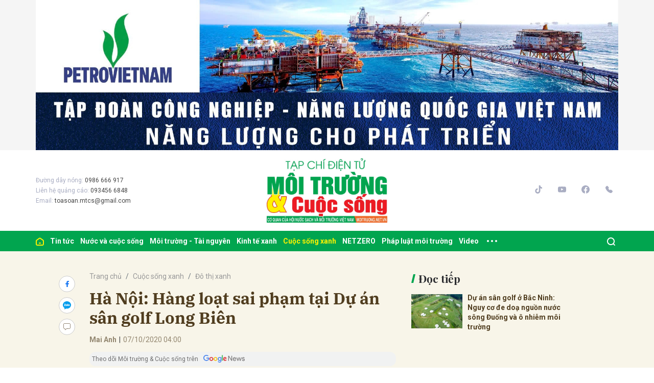

--- FILE ---
content_type: text/html; charset=utf-8
request_url: https://moitruong.net.vn/ha-noi-hang-loat-sai-pham-tai-du-an-san-golf-long-bien-20142.html
body_size: 19834
content:
<!DOCTYPE html>
<html xmlns="https://www.w3.org/1999/xhtml" lang="vi">
<head>
    <meta name="MobileOptimized" content="device-width" />
    <meta content="width=device-width, initial-scale=1.0, maximum-scale=1.0, user-scalable=0" name="viewport" />
    <title>H&#224; Nội: H&#224;ng loạt sai phạm tại Dự &#225;n s&#226;n golf Long Bi&#234;n</title>
    <link rel="shortcut icon" href="https://mtcs.1cdn.vn/assets/images/favicon.ico" />
    <meta http-equiv="Content-Type" content="text/html;charset=UTF-8">
    <meta name="author" content="moitruong.net.vn">
    <meta http-equiv="X-UA-Compatible" content="IE=edge,chrome=1" />
    <meta name="HandheldFriendly" content="true" />
    <meta name="viewport" content="width=device-width, initial-scale=1,maximum-scale=1,user-scalable=no" />
        <meta name="robots" content="noodp,index,follow" />
    <meta name="keywords" content="bộ x&#226;y dựng,dự &#225;n s&#226;n Golf,dự &#225;n s&#226;n Golf v&#224; dịch vụ Long Bi&#234;n,vi phạm tại dự &#225;n s&#226;n Golf v&#224; dịch vụ Long Bi&#234;n" />
    <meta name="description" content="Moitruong.net.vn 
                        – Dự &#225;n s&#226;n golf Long Bi&#234;n đ&#227; lộ nhiều sai phạm trong việc x&#226;y dựng sai quy hoạch chi tiết 1/500, nhiều hạng mục bị cắt giảm hoặc tăng diện t&#237;ch so với quy hoạch h&#224;ng chục ng&#224;n m2." />
    <meta property="fb:pages" content="" />
        <link rel="canonical" href="https://moitruong.net.vn/ha-noi-hang-loat-sai-pham-tai-du-an-san-golf-long-bien-20142.html" />
            <meta property="og:title" content="H&#224; Nội: H&#224;ng loạt sai phạm tại Dự &#225;n s&#226;n golf Long Bi&#234;n">
            <meta property="og:description" content="Moitruong.net.vn 
                        – Dự &#225;n s&#226;n golf Long Bi&#234;n đ&#227; lộ nhiều sai phạm trong việc x&#226;y dựng sai quy hoạch chi tiết 1/500, nhiều hạng mục bị cắt giảm hoặc tăng diện t&#237;ch so với quy hoạch h&#224;ng chục ng&#224;n m2." />
            <meta property="og:image" content="http://mtcs.1cdn.vn/thumbs/600x315/2020/10/07/media.moitruong.net.vn-2020-10-_san-golf.jpg" />
            <meta property="og:url" content="https://moitruong.net.vn/ha-noi-hang-loat-sai-pham-tai-du-an-san-golf-long-bien-20142.html" />
            <meta property="article:section" content="Đ&#244; thị xanh">
            <meta property="article:published_time" content="10/7/2020 4:00:00 AM">
    <meta property="og:site_name" content="tin tức moitruong.net.vn" />
    <meta property="og:type" content="website" />
    <meta property="og:locale" itemprop="inLanguage" content="vi_VN" />
    <meta property="fb:admins" content="" />
    <meta property="fb:app_id" content="" />
    <meta property="datetimenow" content="1/19/2026 8:47:58 PM" />

    <link href="https://mtcs.1cdn.vn/assets/css/style.min.20032025.css?t=20220725-2" rel="stylesheet" />
    <link href="https://mtcs.1cdn.vn/assets/css/custom.css?t=20221122" rel="stylesheet" />

        <link href="https://fonts.googleapis.com/css2?family=Amatic+SC:wght@400;700&family=Arima+Madurai:wght@400;700&family=Bangers&family=Barlow:ital,wght@0,400;0,700;1,400;1,700&family=Bitter:ital,wght@0,400;0,500;0,700;1,400;1,500;1,700&family=Bungee+Inline&family=Chakra+Petch:ital,wght@0,400;0,700;1,400;1,700&family=Comforter&family=Cormorant+Garamond:ital,wght@0,400;0,700;1,400;1,700&family=Cormorant+Infant:ital,wght@0,400;0,700;1,400;1,700&family=Dancing+Script:wght@400;700&family=EB+Garamond:ital,wght@0,400;0,700;1,400;1,700&family=Fuzzy+Bubbles:wght@400;700&family=Grandstander:ital,wght@0,400;0,700;1,400;1,700&family=Great+Vibes&family=IBM+Plex+Serif:ital,wght@0,400;0,700;1,400;1,700&family=Ingrid+Darling&family=Inter:wght@400;700&family=Itim&family=Kanit:ital,wght@0,400;0,700;1,400;1,700&family=Kodchasan:ital,wght@0,400;0,700;1,400;1,700&family=Lavishly+Yours&family=Lemonada:wght@400;700&family=Lobster&family=Lora:ital,wght@0,400;0,700;1,400;1,700&family=Mali:ital,wght@0,400;0,700;1,400;1,700&family=Meow+Script&family=Montserrat:ital,wght@0,400;0,700;1,400;1,700&family=Moo+Lah+Lah&family=Moon+Dance&family=Neonderthaw&family=Noto+Sans:ital,wght@0,400;0,700;1,400;1,700&family=Nunito:ital,wght@0,400;0,700;1,400;1,700&family=Ole&family=Open+Sans:ital,wght@0,400;0,700;1,400;1,700&family=Pacifico&family=Pangolin&family=Patrick+Hand&family=Paytone+One&family=Playfair+Display:ital,wght@0,400;0,700;1,400;1,700&family=Potta+One&family=Praise&family=Raleway:ital,wght@0,400;0,700;1,400;1,700&family=Roboto+Condensed:ital,wght@0,400;0,700;1,400;1,700&family=Roboto+Serif:ital,opsz,wght@0,8..144,400;0,8..144,700;1,8..144,400;1,8..144,700&family=Roboto:ital,wght@0,400;0,700;1,400;1,700&family=Saira+Stencil+One&family=Sansita+Swashed:wght@400;700&family=Send+Flowers&family=Signika:wght@400;700&family=Smooch+Sans:wght@400;700&family=Source+Sans+Pro:ital,wght@0,400;0,700;1,400;1,700&family=Splash&family=The+Nautigal:wght@400;700&family=Tinos:ital,wght@0,400;0,700;1,400;1,700&family=Tourney:ital,wght@0,400;0,700;1,400;1,700&family=Twinkle+Star&family=VT323&family=Vollkorn:ital,wght@0,400;0,700;1,400;1,700&family=Vujahday+Script&family=Work+Sans:ital,wght@0,400;0,700;1,400;1,700&family=Yeseva+One&display=swap" rel="stylesheet">
        <link rel="stylesheet" href="https://asset.1cdn.vn/onecms/all/editor/snippets-custom.bundle.min.css?t=20260119">
        <style>
            .entry {
                background-color: #F8F5E9;
                color: #503D1F;
            }
        </style>
        <style type="text/css">
            .preview-mode {
                padding-top: 50px;
            }

                .preview-mode:before {
                    content: "Bạn đang xem phiên bản XEM THỬ của bài viết.";
                    position: fixed;
                    z-index: 9999;
                    top: 0;
                    left: 0;
                    right: 0;
                    background: rgba(255,255,255,0.95);
                    box-shadow: 0 0 3px 3px rgba(0,0,0,0.1);
                    display: block;
                    padding: 10px;
                    text-align: center;
                    color: #e30000;
                    font-size: 22px;
                    height: 50px;
                }

            @media(max-width:767px) {
                .preview-mode:before {
                    content: "Phiên bản XEM THỬ";
                }
            }
        </style>

    


    <script async src="https://www.googletagmanager.com/gtag/js?id=G-P51M2HRLJG"></script>
    <script>
        window.dataLayer = window.dataLayer || [];
        function gtag() { dataLayer.push(arguments); }
        gtag('js', new Date());
        gtag('config', 'G-P51M2HRLJG');
    </script>
    <script src="/script/oneAds.js"></script>
    <style>
        .b-grid__img img {
            object-fit: cover;
        }
    </style>
</head>
<body class="">


    <div class="l-nav">
        <div class="c-header-banner">
            <div class="container">
                <div class="c-banner">
                    <div class="c-banner-item is-custom-size">
                        <div class="c-banner-item__inner">
                            <div class="c-banner-item__box">
                                <div class="oneads" id="zone-3"><script type="text/javascript">try { if (typeof (Top_Banner) != "undefined" && Top_Banner !== null) { Top_Banner.show(); } else { document.getElementById("zone-3").remove(); } } catch (e) { }</script></div>
                            </div>
                        </div>
                    </div>
                </div>
            </div>

        </div>

        <div class="c-nav-inner">
            <div class="c-nav-inner__height"></div>
            <div class="c-header">
                <div class="container">
                    <div class="c-header-inner">
                        <button class="c-menu-expand js-menu-expand" type="button"><span></span></button>
                        <div class="c-header-inner__left">
                            <div class="b-maincontent">
    <p>
        Đường dây nóng:
        <span>0986 666 917</span>
    </p>
    <p>
        Liên hệ quảng cáo:
        <span>093456 6848</span>
    </p>
    <p>
        Email:
        <span><a href="/cdn-cgi/l/email-protection" class="__cf_email__" data-cfemail="a4d0cbc5d7cbc5ca8ac9d0c7d7e4c3c9c5cdc88ac7cbc9">[email&#160;protected]</a></span>
    </p>
</div>
                        </div>
                        <div class="c-header-inner__center onecms-logo">
                                <div class="c-logo">
                                    <a href="/">
                                        <img src="https://mtcs.1cdn.vn/assets/images/logo_tren.jpg" alt="logo">
                                    </a>
                                </div>
                        </div>
                        <div class="c-header-inner__right">
                            <div class="c-menu-top">
                                <ul>
                                    <li><a href="#"><i class="icon20-phone-black"></i></a></li>
                                    <li><a href="#"><i class="icon20-email-black"></i></a></li>
                                    <li><a class="js-search-expand" href="#"><i class="icon20-search-black"></i></a></li>
                                </ul>
                            </div>
                            <div class="c-head-social">
                                <ul>
    <li><a target="_blank" href="https://vt.tiktok.com/ZSdwKED4x/"><i class="icon16-tiktok"></i></a></li>
    <li><a target="_blank" href="https://www.youtube.com/channel/UC537R-PVDSpbhF0gZEksIjQ"><i class="icon16-youtube"></i></a></li>
    <li><a target="_blank" href="https://www.facebook.com/moitruongvacuocsong"><i class="icon16-facebook-circle"></i></a></li>
    <li><a href="tel:02422432847"><i class="icon16-phone"></i></a></li>
</ul>
                            </div>
                            <div class="c-weather onecms__weather"></div>
                            <div class="c-search-wrapper">
                                <div class="c-search">
                                    <div class="c-search__inner">
                                        <input id="txt-keyword" class="form-control" type="text" name="" placeholder="Tìm kiếm">
                                        <button class="c-search__btn btnSearch" type="submit"><i class="icon20-search"></i></button>
                                        <button class="c-search__close js-search-close" type="button"><i class="icon12-close"></i></button>
                                    </div>
                                </div>
                            </div>
                        </div>
                    </div>
                </div>

            </div>

        </div>

        <div class="c-menu-outer">
            <div class="container">
                <div class="c-menu static-page-content" data-api-url="/api/static-page-content" data-view="normal">
                    <ul>
    <li><a data-FName="home" href="/"><i class="icon16-home"></i></a></li>

        <li class="c-menu-child">
            <a data-FName="tin-tuc" href="https://moitruong.net.vn/tin-tuc">Tin tức</a>
            <div class="c-dropdown-menu">
                <ul>
                        <li><a data-FName="tin-tuc" href="https://moitruong.net.vn/tin-tuc/tin-trong-nuoc">Tin trong nước</a></li>
                        <li><a data-FName="tin-tuc" href="https://moitruong.net.vn/tin-tuc/tin-quoc-te">Tin Quốc tế</a></li>
                        <li><a data-FName="tin-tuc" href="https://moitruong.net.vn/tin-tuc/tin-hoat-dong-hoi">Tin hoạt động Hội</a></li>
                        <li><a data-FName="tin-tuc" href="https://moitruong.net.vn/tin-tuc/van-de-hom-nay">Vấn đề h&#244;m nay</a></li>
                        <li><a data-FName="tin-tuc" href="https://moitruong.net.vn/tin-tuc/bien-doi-khi-hau">Biến đổi kh&#237; hậu</a></li>
                </ul>
            </div>
        </li>
        <li class="c-menu-child">
            <a data-FName="nuoc-va-cuoc-song" href="https://moitruong.net.vn/nuoc-va-cuoc-song">Nước v&#224; cuộc sống</a>
            <div class="c-dropdown-menu">
                <ul>
                        <li><a data-FName="nuoc-va-cuoc-song" href="https://moitruong.net.vn/nuoc-va-cuoc-song/tai-nguyen-nuoc">T&#224;i nguy&#234;n nước</a></li>
                        <li><a data-FName="nuoc-va-cuoc-song" href="https://moitruong.net.vn/nuoc-va-cuoc-song/an-ninh-nguon-nuoc">An ninh nguồn nước</a></li>
                        <li><a data-FName="nuoc-va-cuoc-song" href="https://moitruong.net.vn/nuoc-va-cuoc-song/nuoc-va-doi-song">Nước v&#224; Đời sống</a></li>
                        <li><a data-FName="nuoc-va-cuoc-song" href="https://moitruong.net.vn/nuoc-va-cuoc-song/cong-nghe-xu-ly-nuoc">C&#244;ng nghệ xử l&#253; nước</a></li>
                </ul>
            </div>
        </li>
        <li class="c-menu-child">
            <a data-FName="moi-truong-tai-nguyen" href="https://moitruong.net.vn/moi-truong-tai-nguyen">M&#244;i trường - T&#224;i nguy&#234;n</a>
            <div class="c-dropdown-menu">
                <ul>
                        <li><a data-FName="moi-truong-tai-nguyen" href="https://moitruong.net.vn/moi-truong-tai-nguyen/bao-ve-moi-truong">Bảo vệ m&#244;i trường</a></li>
                        <li><a data-FName="moi-truong-tai-nguyen" href="https://moitruong.net.vn/moi-truong-tai-nguyen/tai-nguyen-va-phat-trien">T&#224;i nguy&#234;n v&#224; ph&#225;t triển</a></li>
                        <li><a data-FName="moi-truong-tai-nguyen" href="https://moitruong.net.vn/moi-truong-tai-nguyen/o-nhiem-moi-truong">&#212; nhiễm m&#244;i trường</a></li>
                        <li><a data-FName="moi-truong-tai-nguyen" href="https://moitruong.net.vn/moi-truong-tai-nguyen/da-dang-sinh-hoc">Đa dạng sinh học</a></li>
                </ul>
            </div>
        </li>
        <li class="c-menu-child">
            <a data-FName="kinh-te-xanh" href="https://moitruong.net.vn/kinh-te-xanh">Kinh tế xanh</a>
            <div class="c-dropdown-menu">
                <ul>
                        <li><a data-FName="kinh-te-xanh" href="https://moitruong.net.vn/kinh-te-xanh/kinh-te-tuan-hoan">Kinh tế tuần ho&#224;n</a></li>
                        <li><a data-FName="kinh-te-xanh" href="https://moitruong.net.vn/kinh-te-xanh/chuyen-doi-xanh">Chuyển đổi xanh</a></li>
                        <li><a data-FName="kinh-te-xanh" href="https://moitruong.net.vn/kinh-te-xanh/tai-chinh-xanh">T&#224;i ch&#237;nh xanh</a></li>
                        <li><a data-FName="kinh-te-xanh" href="https://moitruong.net.vn/kinh-te-xanh/doanh-nghiep-xanh">Doanh nghiệp xanh</a></li>
                        <li><a data-FName="kinh-te-xanh" href="https://moitruong.net.vn/kinh-te-xanh/san-pham-xanh">Sản phẩm xanh</a></li>
                </ul>
            </div>
        </li>
        <li class="c-menu-child">
            <a data-FName="cuoc-song-xanh" href="https://moitruong.net.vn/cuoc-song-xanh">Cuộc sống xanh</a>
            <div class="c-dropdown-menu">
                <ul>
                        <li><a data-FName="cuoc-song-xanh" href="https://moitruong.net.vn/cuoc-song-xanh/cong-dong-xanh">Cộng đồng xanh</a></li>
                        <li><a data-FName="cuoc-song-xanh" href="https://moitruong.net.vn/cuoc-song-xanh/do-thi-xanh">Đ&#244; thị xanh</a></li>
                        <li><a data-FName="cuoc-song-xanh" href="https://moitruong.net.vn/cuoc-song-xanh/guong-sang-moi-truong">Gương s&#225;ng m&#244;i trường</a></li>
                        <li><a data-FName="cuoc-song-xanh" href="https://moitruong.net.vn/cuoc-song-xanh/phat-trien-xanh">Ph&#225;t triển xanh</a></li>
                </ul>
            </div>
        </li>
        <li class="c-menu-child">
            <a data-FName="netzero" href="https://moitruong.net.vn/netzero">NETZERO</a>
            <div class="c-dropdown-menu">
                <ul>
                </ul>
            </div>
        </li>
        <li class="c-menu-child">
            <a data-FName="phap-luat-moi-truong" href="https://moitruong.net.vn/phap-luat-moi-truong">Ph&#225;p luật m&#244;i trường</a>
            <div class="c-dropdown-menu">
                <ul>
                        <li><a data-FName="phap-luat-moi-truong" href="https://moitruong.net.vn/phap-luat-moi-truong/van-ban-chinh-sach">Văn bản, ch&#237;nh s&#225;ch</a></li>
                        <li><a data-FName="phap-luat-moi-truong" href="https://moitruong.net.vn/phap-luat-moi-truong/ban-doc-va-moi-truong">Bạn đọc v&#224; M&#244;i trường</a></li>
                </ul>
            </div>
        </li>
        <li class="c-menu-child">
            <a data-FName="video" href="https://moitruong.net.vn/video">Video</a>
            <div class="c-dropdown-menu">
                <ul>
                        <li><a data-FName="video" href="https://moitruong.net.vn/video/tieu-diem-moi-truong">Ti&#234;u điểm m&#244;i trường</a></li>
                        <li><a data-FName="video" href="https://moitruong.net.vn/video/talkshow">Talkshow</a></li>
                        <li><a data-FName="video" href="https://moitruong.net.vn/video/goc-nhin-tuan-qua">G&#243;c nh&#236;n tuần qua</a></li>
                        <li><a data-FName="video" href="https://moitruong.net.vn/video/phong-su">Ph&#243;ng sự</a></li>
                        <li><a data-FName="video" href="https://moitruong.net.vn/video/toa-dam">Tọa đ&#224;m</a></li>
                        <li><a data-FName="video" href="https://moitruong.net.vn/video/viet-nam-xanh">Việt Nam xanh</a></li>
                        <li><a data-FName="video" href="https://moitruong.net.vn/video/du-bao-thoi-tiet">Dự b&#225;o thời tiết</a></li>
                </ul>
            </div>
        </li>
    <li class="c-menu-more js-menu-more2"><span class="dot dot1"></span><span class="dot dot2"></span><span class="dot dot3"></span></li>
    <li class="c-search-more js-search-expand2"><a href="javascript:;"><i class="icon20-search-white"></i></a></li>
</ul>
                    
                </div>
            </div>

        </div>

        <div class="c-mega-menu">
            <button class="c-mega-menu__close js-mega-close" type="button"><span></span></button>
            <div class="container">
                <div class="c-category-flex">
                    <div class="c-search-wrapper">
                        <div class="c-search">
                            <div class="c-search__inner">
                                <input class="form-control" type="text" name="" placeholder="Tìm kiếm">
                                <button class="c-search__btn" type="submit"><i class="icon20-search"></i></button>
                            </div>
                        </div>
                    </div>

                </div>
            </div>

        </div>

    </div>

    


<div class="l-content bg-detail is-full-content">
    <div class="container">
        <div class="l-content-flex ">
            <div class="l-main">
                <div class="c-detail-head ">
                    <div class="c-detail-head__row">
                        <nav aria-label="breadcrumb">
                            <ol class="breadcrumb">
                                <li class="breadcrumb-item"><a href="/">Trang chủ</a></li>
                                    <li class="breadcrumb-item"><a href="https://moitruong.net.vn/cuoc-song-xanh">Cuộc sống xanh</a></li>
                                <li class="breadcrumb-item active" aria-current="page"><a href="https://moitruong.net.vn/cuoc-song-xanh/do-thi-xanh">Đ&#244; thị xanh</a></li>
                            </ol>
                        </nav>
                    </div>
                        <div class="c-detail-head__row">
                            <h1 class="c-detail-head__title">H&#224; Nội: H&#224;ng loạt sai phạm tại Dự &#225;n s&#226;n golf Long Bi&#234;n</h1>
                        </div>
                    <div class="c-detail-head__row is-bar ">
                            <span class="c-detail-head__author">Mai Anh</span><span class="space">|</span><span class="c-detail-head__time">07/10/2020 04:00</span>
                        <div class="c-share-scroll js-share-scroll">
                            <ul class="clearfix">
                                <li><a class="fb" href="https://www.facebook.com/sharer/sharer.php?u=https://moitruong.net.vn/ha-noi-hang-loat-sai-pham-tai-du-an-san-golf-long-bien-20142.html&display=popup&ref=plugin"><i class="icon16-facebook"></i></a></li>
                                <li class="zalo-share-button h-show-pc" data-href="https://moitruong.net.vn/ha-noi-hang-loat-sai-pham-tai-du-an-san-golf-long-bien-20142.html" data-oaid="579745863508352884" data-layout="icon-text" data-color="blue" data-customize=true>
                                    <a class="bg-zalo" href="javascript:;" title="Chia sẻ Zalo"><span class="icon16-zalo"></span></a>
                                </li>
                                <li><a class="js-scroll-comment comment" href="#"><i class="icon16-comment"></i></a></li>
                            </ul>
                        </div>
                    </div>
                    <a class="ggnewsfollow" target="_blank" rel="nofollow" href="https://news.google.com/publications/CAAqBwgKMPv_qgsw-IrDAw?hl=vi&gl=VN&ceid=VN%3Avi" title="Theo dõi Môi trường & Cuộc sống trên Google News">
                        <span class="text">Theo dõi Môi trường & Cuộc sống trên </span><img class="logoggnews" src="https://mtcs.1cdn.vn/assets/images/ggnewslogo.png" height="15px">
                    </a>
                </div>
                <div class="c-news-detail ">
                        <div class="b-maincontent">
                            <p class="desc">Moitruong.net.vn 
                        – Dự &#225;n s&#226;n golf Long Bi&#234;n đ&#227; lộ nhiều sai phạm trong việc x&#226;y dựng sai quy hoạch chi tiết 1/500, nhiều hạng mục bị cắt giảm hoặc tăng diện t&#237;ch so với quy hoạch h&#224;ng chục ng&#224;n m2.</p>
                        </div>
                    <article class="entry entry-no-padding ">
                                                                                                                        <p>Dự án gồm sân golf 27 lỗ và khu biệt thự, căn hộ cao cấp; tháng 6/2014 vừa qua chủ đầu tư đã khai trương 18 lỗ golf, dự kiến sẽ đưa 9 lỗ golf còn lại vào hoạt động trong năm 2015.</p><p>Dự án sân golf và dịch vụ Long Biên (Dự án) khởi công từ 05/8/2012, tuy nhiên, công trình chưa hề được cấp phép xây dựng và bản vẽ thi công thì chưa được phê duyệt. Thanh tra Bộ Xây dựng chỉ ra hàng loạt sai phạm tại dự án đồng thời đề nghị UBND TP Hà Nội chỉ đạo rà soát, xử lý và khắc phục những vi phạm về việc quy hoạch xây dựng và thực hiện theo quy hoạch được duyệt tại Dự án…</p><p><em><img src="http://mtcs.1cdn.vn/2020/10/07/media.moitruong.net.vn-2020-10-_san-golf.jpg" alt=""></em></p><p><em>Bộ Xây dựng vừa chỉ ra hàng loạt vi phạm tại dự án sân Golf và dịch vụ Long Biên</em></p><p>Dù giữa năm 2019, Thanh tra Bộ Xây dựng đã có kết luận chỉ rõ các sai phạm của Dự án sân golf và dịch vụ Long Biên nhưng trên thực tế dự án này vẫn ngang nhiên hoạt động.</p><p>Cụ thể, kết luận thanh tra của Thanh tra Bộ Xây dựng được ban hành mới đây chỉ rõ, Công ty Cổ phần Đầu tư Long Biên là chủ đầu tư Dự án sân golf và dịch vụ Long Biên (địa chỉ trụ sở chính Khu trung đoàn 918, phường Phúc Đồng, quận Long Biên) và các đơn vị có liên quan đã lập đồ án quy hoạch xây dựng chi tiết xây dựng sân golf và dịch vụ Long Biên chậm 14 tháng so với quy định, vi phạm Khoản 3 Điều 2 Nghị định số 37/2010/NĐ-CP. Không có hồ sơ cắm mốc giới theo quy hoạch đã được duyệt, vi phạm Điều 57 Luật Quy hoạch đô thị số 30/2009/QH12.</p><p>Đặc biệt, khi thực hiện dự án đầu tư theo quy hoạch được duyệt, chủ đầu tư không hề có hồ sơ lấy ý kiến về thiết kế cơ sở của cơ quan quản lý nhà nước để tổ chức thẩm định dự án; chưa có hợp đồng thuê đất hoặc quyết định cho thuê đất để đầu tư xây dựng sân golf và dịch vụ Long Biên theo quy hoạch chi tiết xây dựng.</p><p>Ngày 05/8/2012, chủ đầu tư khởi công xây dựng công trình khi thiết kế bản vẽ thi công chưa được phê duyệt, không hề có giấy phép xây dựng… Qua kiểm tra nhận thấy, hiện trạng khu đất ký hiệu HH và CL2 là các dãy nhà cấp 4 và cao 01 tầng, tường xây gạch, mái tôn và khu đất ký hiệu BT hiện trạng là mặt bằng đã được san lấp có hệ thống thoát nước, cấp điện, cấp nước và có ươm cỏ. Đây là những khu đất không nằm trong Giấy chứng nhận đầu tư, không có giấy phép xây dựng, nhưng chủ đầu tư vẫn đầu tư xây dựng công trình trên đó.</p><p>Bên cạnh đó, theo Quyết định số 56C/QĐ-HĐQT-LB ngày 05/6/2014 của Công ty Cổ phần Đầu tư Long Biên về việc phê duyệt dự án đầu tư thì có khoảng 10,15 ha diện tích đất không nằm trong Giấy Chứng nhận đầu tư do UBND TP cấp.</p><p>Tại Công văn số 18/2019/BC-LB ngày 03/4/2019 của Công ty Cổ phần Long Biên báo cáo, giải trình, trong thời gian thi công xây dựng dự án chủ đầu tư đã xây dựng một số nhà cấp 4 tại Khu đất ký hiệu HH và CL2 làm nhà văn phòng điều hành dự án và san lấp mặt bằng khu đất trên ký hiệu BT để tập kết vật liệu xây dựng. Hiện nay, dự án cơ bản hoàn thiện trên diện tích đất khoảng 109,04ha, chưa đầu tư xây dựng trên diện tích đất ký hiệu HH, CL và BT theo quy hoạch được duyệt nên chủ đầu tư tạm sử dụng nhà văn phòng điều hành dự án trước đây làm nhà ở cho người lao động của công ty và lô đất ký hiệu BT làm bãi để xe, ươm trồng cây, cỏ phục vụ cho dự án.</p><p>Tuy nhiên, việc chủ đầu tư đưa công trình, hạng mục công trình vào khai thác sử dụng khi chưa có văn bản của cơ quan có thẩm quyền thông báo chấp thuận kết quả nghiệm thu của chủ đầu tư là vi phạm Điểm b Khoản 1 Điều 32 Nghị định 15/2013/NĐ-CP ngày 06/2/2013 của Chính phủ.</p><p>Không chỉ vậy, xây dựng một số công trình chậm so với tiến độ được phê duyệt; chưa đầu tư công trình xử lý nước mặt để kiểm soát chất lượng nước tưới cỏ và phân bón đảm bảo điều kiện đạt chuẩn trước khi xả ra môi trường bên ngoài là trách nhiệm thuộc chủ đầu tư. Nhà thầu giao cho một số cá nhân đảm nhận chức danh chủ nhiệm khảo sát, chủ trì thiết kế hạ tầng kỹ thuật, chủ trì thiết kế nhà bảo trì mà không có chứng chỉ hành nghề theo quy định. Trách nhiệm này thuộc về chủ đầu tư và các nhà thầu.</p><p>Từ những sai phạm kể trên, Thanh tra Bộ Xây dựng đề nghị UBND TP chỉ đạo các cơ quan có liên quan rà soát, xử lý và khắc phục những vi phạm về việc quy hoạch xây dựng và thực hiện theo quy hoạch được duyệt tại Dự án Sân goft và dịch vụ Long Biên theo quy định. Bên cạnh đó, yêu cầu Sở xây dựng TP Hà Nội tăng cường công tác thanh tra, kiểm tra và xử lý vi phạm tại Dự án.</p><p>Mới đây, UBND TP Hà Nội vừa đề nghị Thủ tướng xem xét cho điều chỉnh chức năng phần diện tích khu đất biệt thự 7,7 ha trong dự án Khu sân golf và dịch vụ Long Biên thành dự án xây dựng nhà ở thương mại để bán.</p><p>Trước đó, Công ty CP Đầu tư Long Biên gửi Công văn đến UBND TP Hà Nội đề nghị được cập nhật chức năng sử dụng đất dự án Khu nhà ở sinh thái Him Lam Long Biên vào Quy hoạch phân khu đô thị N10 theo tỷ lệ được duyệt. Việc điều chỉnh này thực hiện theo hướng chuyển đổi khu đất dự án sinh thái cho thuê Him Lam Long Biên từ đất cây xanh thể dục thể thao sang đất đơn vị – nhóm nhà ở xây dựng mới.</p><p>Tháng 5.2018, Bộ Xây dựng có công văn gửi UBND TP Hà nêu rõ: Theo Quyết định số 1259/QĐ-TTg ngày 26.7.2011 của Thủ tướng Chính phủ phê duyệt Quy hoạch chung xây dựng Thủ đô Hà Nội đến năm 2030 và tầm nhìn đến năm 2050; Quy hoạch phân khu đô thị N10 thì khu đất Dự án sân golf và dịch vụ Long Biên nằm trong phạm vi đất Quốc phòng (sân bay Gia Lâm) và đất cây xanh cấp TP (thuộc ô đất quy hoạch E.4/CXTP1).</p><p>Vì thế, việc xem xét, quyết định chấp thuận điều chỉnh giảm diện tích quy mô dự án sân golf và điều chỉnh chức năng sử dụng đất Dự án Khu nhà ở Him Lam Long Biên trong Khu sân golf và dịch vụ Long Biên thuộc thẩm quyền của Thủ tướng.</p><p><strong>Mai Anh</strong></p>            
                    </article>
                    <!-- b-maincontent-->

                        <div class="c-main-banner is-margin-bottom h-show-pc">
                            <div class="c-banner">
                                <div class="c-banner-item is-custom-size">
                                    <div class="c-banner-item__inner">
                                        <div class="c-banner-item__box">
                                            <div class="oneads" id="zone-9">
                                                <script data-cfasync="false" src="/cdn-cgi/scripts/5c5dd728/cloudflare-static/email-decode.min.js"></script><script type="text/javascript">try { if (typeof (detailcuoibaiviet) != "undefined" && detailcuoibaiviet !== null) { detailcuoibaiviet.show(); } else { document.getElementById("zone-9").remove(); } } catch (e) { }</script>
                                            </div>
                                        </div>
                                    </div>
                                </div>
                            </div>
                        </div>


                    <div class="c-widget">
    <div class="c-widget__content">
        <div class="c-share-detail">
            <ul>
                <li><a class="btn-facebook fb" href="https://www.facebook.com/sharer/sharer.php?u=https://moitruong.net.vn/ha-noi-hang-loat-sai-pham-tai-du-an-san-golf-long-bien-20142.html&display=popup&ref=plugin"><i class="icon12-facebook-f-white"></i>Chia sẻ Facebook</a></li>
                <li class="zalo-share-button h-show-pc" data-href="https://moitruong.net.vn/ha-noi-hang-loat-sai-pham-tai-du-an-san-golf-long-bien-20142.html" data-oaid="579745863508352884" data-layout="icon-text" data-color="blue" data-customize=true>
                    <a class="btn-zalo" href="javascript:;" title="Chia sẻ Zalo"><i class="icon16-zalo-chat-white"></i>Chia sẻ Zalo</a>
                </li>
                <li class="h-show-mobile"><a class="btn-zalo" href="intent:#Intent;action=android.intent.action.SEND;type=text/plain;S.android.intent.extra.SUBJECT=;S.android.intent.extra.TEXT=https://moitruong.net.vn/ha-noi-hang-loat-sai-pham-tai-du-an-san-golf-long-bien-20142.html?utm_source=zalo&amp;utm_medium=zalomsg&amp;B.hidePostFeed=true;B.backToSource=true;end" title="Chia sẻ Zalo"><i class="icon16-zalo-chat-white"></i>Chia sẻ Zalo</a></li>
                <li><a class="copy__link" data-href="https://moitruong.net.vn/ha-noi-hang-loat-sai-pham-tai-du-an-san-golf-long-bien-20142.html"><i class="icon12-link"></i>Copy link</a></li>
                <li><a class="print" href="/print/20142.html"><i class="icon16-print"></i></a></li>
            </ul>
        </div>
        <!-- c-share-detail-->
    </div>
    <!-- c-widget__content-->
</div>
<!-- c-widget-->
<div class="c-widget">
    <div class="c-widget__content">
        <div class="c-widget-tags onecms__tags">
            <ul>
                    <li>
                        <h4>
                            <a href="/bo-xay-dung-ptag.html" title="bộ x&#226;y dựng">bộ x&#226;y dựng</a>
                        </h4>
                    </li>
                    <li>
                        <h4>
                            <a href="/du-an-san-golf-ptag.html" title="dự &#225;n s&#226;n Golf">dự &#225;n s&#226;n Golf</a>
                        </h4>
                    </li>
                    <li>
                        <h4>
                            <a href="/du-an-san-golf-va-dich-vu-long-bien-ptag.html" title="dự &#225;n s&#226;n Golf v&#224; dịch vụ Long Bi&#234;n">dự &#225;n s&#226;n Golf v&#224; dịch vụ Long Bi&#234;n</a>
                        </h4>
                    </li>
                    <li>
                        <h4>
                            <a href="/vi-pham-tai-du-an-san-golf-va-dich-vu-long-bien-ptag.html" title="vi phạm tại dự &#225;n s&#226;n Golf v&#224; dịch vụ Long Bi&#234;n">vi phạm tại dự &#225;n s&#226;n Golf v&#224; dịch vụ Long Bi&#234;n</a>
                        </h4>
                    </li>
            </ul>
        </div>
        <!-- c-widget-tags-->
    </div>
    <!-- c-widget__content-->
</div>
<!-- c-widget-->
<div class="c-widget">
    <div class="c-widget__title">
<div class="c-widget__title__name">Bài liên quan</div>    </div>
    <div class="c-widget__content">
        <div class="c-template-list">
            <ul>
                    <li>
                        <div class="b-grid">
                            <div class="b-grid__img"><a href="https://moitruong.net.vn/du-an-san-golf-o-hue-ngang-nhien-khoi-cong-khi-chua-hoan-thien-ho-so-phap-ly-19990.html"><img src="http://mtcs.1cdn.vn/thumbs/540x360/2020/06/01/media.moitruong.net.vn-2020-06-_le-khoi-cong-san-golf-hue-1.jpg" alt="Dự &#225;n s&#226;n golf ở Huế ngang nhi&#234;n khởi c&#244;ng khi chưa ho&#224;n thiện hồ sơ ph&#225;p l&#253;" title="Dự &#225;n s&#226;n golf ở Huế ngang nhi&#234;n khởi c&#244;ng khi chưa ho&#224;n thiện hồ sơ ph&#225;p l&#253;" /></a></div>
                            <div class="b-grid__content">
                                <div class="b-grid__row">
                                    <h3 class="b-grid__title"><a href="https://moitruong.net.vn/du-an-san-golf-o-hue-ngang-nhien-khoi-cong-khi-chua-hoan-thien-ho-so-phap-ly-19990.html">Dự &#225;n s&#226;n golf ở Huế ngang nhi&#234;n khởi c&#244;ng khi chưa ho&#224;n thiện hồ sơ ph&#225;p l&#253;</a></h3>
                                </div>
                                <div class="b-grid__row b-grid__desc">Moitruong.net.vn 
                        – Dự &#225;n quần thể s&#226;n golf ở Thừa Thi&#234;n-Huế chưa ho&#224;n thiện hồ sơ ph&#225;p l&#253; do cấp c&#243; thẩm quyền ph&#234; duyệt nhưng vẫn ngang nhi&#234;n tổ chức lễ khởi c&#244;ng rầm rộ, tham dự lễ khởi c&#244;ng c&#243; sự tham dự của rất nhiều l&#227;nh đạo tỉnh n&#224;y.</div>
                            </div>
                        </div>
                    </li>
            </ul>
        </div>
        <!-- c-template-list-->
    </div>
    <!-- c-widget__content-->
</div>
<!-- c-widget-->
<div class="c-widget h-show-mobile">
    <div class="c-widget__title">
<div class="c-widget__title__name">Đọc tiếp</div>    </div>
    <div class="c-widget__content">
        <div class="c-news-topmore">
                <div class="b-grid">
                    <div class="b-grid__img"><a href="https://moitruong.net.vn/du-an-san-golf-o-bac-ninh-nguy-co-de-doa-nguon-nuoc-song-duong-va-o-nhiem-moi-truong-11546.html"><img src="http://mtcs.1cdn.vn/thumbs/540x360/2020/03/22/media.moitruong.net.vn-2020-03-_san-golf-bac-ninh-2.jpg" alt="Dự &#225;n s&#226;n golf ở Bắc Ninh: Nguy cơ đe doạ nguồn nước s&#244;ng Đuống v&#224; &#244; nhiễm m&#244;i trường" title="Dự &#225;n s&#226;n golf ở Bắc Ninh: Nguy cơ đe doạ nguồn nước s&#244;ng Đuống v&#224; &#244; nhiễm m&#244;i trường" /></a></div>
                    <div class="b-grid__content">
                        <div class="b-grid__row">
                            <h4 class="b-grid__title"><a href="https://moitruong.net.vn/du-an-san-golf-o-bac-ninh-nguy-co-de-doa-nguon-nuoc-song-duong-va-o-nhiem-moi-truong-11546.html">Dự &#225;n s&#226;n golf ở Bắc Ninh: Nguy cơ đe doạ nguồn nước s&#244;ng Đuống v&#224; &#244; nhiễm m&#244;i trường</a></h4>
                        </div>
                    </div>
                </div>
        </div>
        <!-- c-news-topmore-->
    </div>
    <!-- c-widget__content-->
</div>
<!-- c-widget-->

<div class="c-comments">
    <div class="c-comment-input commentForms">
        <div class="form-group">
            <textarea class="form-control txt-content" name="" placeholder="Vui lòng nhập tiếng việt có dấu"></textarea>
            <label class="control-label help-block"><em></em></label> <br>
        </div>
        <button parentid="0" class="btn btn-primary btnSend">Gửi bình luận</button>
        <div class="message hidden" style="font-family: sans-serif;font-size: 18px;">
            <p class="small">
                Bình luận của bạn đã được gửi và sẽ hiển thị sau khi được duyệt bởi ban biên tập.
                <br>
                Ban biên tập giữ quyền biên tập nội dung bình luận để phù hợp với qui định nội dung của Báo.
            </p>
        </div>
    </div>
    <div class="c-comment-bar">
        <div class="c-comment-bar__count">(0) Bình luận</div>
        <div class="c-comment-bar__sort">
            <label>Xếp theo:</label>
            <ul>
                <li class="comment-sort-by-newest"><a href="javascript:;">Thời gian</a></li>
                <li class="active comment-sort-by-like"><a href="javascript:;">Số người thích</a></li>
            </ul>
        </div>
    </div>
    <div class="c-comment-list contentCC">

    </div><!-- c-comment-list -->
</div>
<!-- c-comments-->
                </div>
                <!-- c-news-detail-->
            </div>
            <!-- l-main-->
            <div class="l-sidebar">               
                <div class="c-widget h-show-pc js-sticky-scroll">
                    <div class="c-widget__title">
<div class="c-widget__title__name">Đọc tiếp</div>                    </div>
                    <div class="c-widget__content">
                        <div class="c-news-topmore">
                                <div class="b-grid">
                                    <div class="b-grid__img"><a href="https://moitruong.net.vn/du-an-san-golf-o-bac-ninh-nguy-co-de-doa-nguon-nuoc-song-duong-va-o-nhiem-moi-truong-11546.html"><img src="http://mtcs.1cdn.vn/thumbs/540x360/2020/03/22/media.moitruong.net.vn-2020-03-_san-golf-bac-ninh-2.jpg" alt="Dự &#225;n s&#226;n golf ở Bắc Ninh: Nguy cơ đe doạ nguồn nước s&#244;ng Đuống v&#224; &#244; nhiễm m&#244;i trường" title="Dự &#225;n s&#226;n golf ở Bắc Ninh: Nguy cơ đe doạ nguồn nước s&#244;ng Đuống v&#224; &#244; nhiễm m&#244;i trường" /></a></div>
                                    <div class="b-grid__content">
                                        <div class="b-grid__row">
                                            <h4 class="b-grid__title"><a href="https://moitruong.net.vn/du-an-san-golf-o-bac-ninh-nguy-co-de-doa-nguon-nuoc-song-duong-va-o-nhiem-moi-truong-11546.html">Dự &#225;n s&#226;n golf ở Bắc Ninh: Nguy cơ đe doạ nguồn nước s&#244;ng Đuống v&#224; &#244; nhiễm m&#244;i trường</a></h4>
                                        </div>
                                    </div>
                                </div>
                            <!-- b-grid-->
                        </div>
                        <!-- c-news-topmore-->
                    </div>
                    <!-- c-widget__content-->
                </div>
                <!-- c-widget-->
                
                <!--end c-widget-->
            </div>
            <!-- l-sidebar-->
        </div>
        <!-- l-content-->
    </div>
    <!-- container-->
</div>

<div class="c-news-readmore">
    <div class="container">
        <div class="bg-box bg-primary is-margin-bottom is-minus-mobile">
            <div class="c-box">
                <div class="c-box__title is-flex">
                    <a class="c-box__title__name text-uppercase" href="https://moitruong.net.vn/video"><span>Video</span></a>
                    <div class="c-box__title__social">
                        <label>Theo dõi trên</label><a href="https://www.youtube.com/channel/UC537R-PVDSpbhF0gZEksIjQ" target="_blank"><img src="https://mtcs.1cdn.vn/assets/images/logo-youtube.png" alt="youtube"></a><a target="_blank" href="https://vt.tiktok.com/ZSdwKED4x/"><img src="https://mtcs.1cdn.vn/assets/images/logo-tiktok.png" alt="tiktok"></a><a href="https://www.facebook.com/moitruongvacuocsong" target="_blank"><img src="https://mtcs.1cdn.vn/assets/images/facebook6.png" alt="instagram"></a>
                    </div>
                </div>
                <div class="c-box__content">
                    <div class="c-video-box">
                        <div class="c-video-box__left">
                            <div class="c-template-grid">
                                    <div class="b-grid">
                                        <div class="b-grid__img"><a href="https://moitruong.net.vn/du-bao-thoi-tiet-ngay-20-01-2026-bac-bo-mua-phun-suong-mu-93987.html"><img src="https://mtcs.1cdn.vn/thumbs/540x360/2026/01/19/tt.jpg" alt="Dự b&#225;o thời tiết ng&#224;y 20/01/2026: Bắc Bộ mưa ph&#249;n sương m&#249;" title="Dự b&#225;o thời tiết ng&#224;y 20/01/2026: Bắc Bộ mưa ph&#249;n sương m&#249;" /></a></div>
                                        <div class="b-grid__content">
                                            <div class="b-grid__row">
                                                <h3 class="b-grid__title"><a href="https://moitruong.net.vn/du-bao-thoi-tiet-ngay-20-01-2026-bac-bo-mua-phun-suong-mu-93987.html">Dự b&#225;o thời tiết ng&#224;y 20/01/2026: Bắc Bộ mưa ph&#249;n sương m&#249;</a></h3>
                                            </div>
                                        </div>
                                    </div>
                            </div>
                        </div>
                        <div class="c-video-box__right">
                            <div class="c-slider-over-mobile h-show-mobile">
                                <div class="c-template-slider is-nav c-template-grid">
                                    <div class="owl-carousel js-slider-over-5">
                                            <div class="b-grid">
                                                <div class="b-grid__img"><a href="https://moitruong.net.vn/du-bao-thoi-tiet-ngay-19-01-2026-gio-nhe-dem-va-sang-som-troi-ret-93946.html"><img src="https://mtcs.1cdn.vn/thumbs/540x360/2026/01/18/screenshot-2026-01-18-200656.png" alt="Dự b&#225;o thời tiết ng&#224;y 19/01/2026: Gi&#243; nhẹ, đ&#234;m v&#224; s&#225;ng sớm trời r&#233;t" title="Dự b&#225;o thời tiết ng&#224;y 19/01/2026: Gi&#243; nhẹ, đ&#234;m v&#224; s&#225;ng sớm trời r&#233;t" /></a></div>
                                                <div class="b-grid__content">
                                                    <div class="b-grid__row">
                                                        <h3 class="b-grid__title"><a href="https://moitruong.net.vn/du-bao-thoi-tiet-ngay-19-01-2026-gio-nhe-dem-va-sang-som-troi-ret-93946.html">Dự b&#225;o thời tiết ng&#224;y 19/01/2026: Gi&#243; nhẹ, đ&#234;m v&#224; s&#225;ng sớm trời r&#233;t</a></h3>
                                                    </div>
                                                </div>
                                            </div>
                                            <div class="b-grid">
                                                <div class="b-grid__img"><a href="https://moitruong.net.vn/du-bao-thoi-tiet-ngay-18-01-2026-dem-va-sang-som-troi-ret-93935.html"><img src="https://mtcs.1cdn.vn/thumbs/540x360/2026/01/17/screenshot-2026-01-17-171254.png" alt="Dự b&#225;o thời tiết ng&#224;y 18/01/2026: Đ&#234;m v&#224; s&#225;ng sớm trời r&#233;t" title="Dự b&#225;o thời tiết ng&#224;y 18/01/2026: Đ&#234;m v&#224; s&#225;ng sớm trời r&#233;t" /></a></div>
                                                <div class="b-grid__content">
                                                    <div class="b-grid__row">
                                                        <h3 class="b-grid__title"><a href="https://moitruong.net.vn/du-bao-thoi-tiet-ngay-18-01-2026-dem-va-sang-som-troi-ret-93935.html">Dự b&#225;o thời tiết ng&#224;y 18/01/2026: Đ&#234;m v&#224; s&#225;ng sớm trời r&#233;t</a></h3>
                                                    </div>
                                                </div>
                                            </div>
                                            <div class="b-grid">
                                                <div class="b-grid__img"><a href="https://moitruong.net.vn/goc-nhin-tuan-qua-dai-hoi-xiv-cua-dang-tiep-noi-niem-tin-kien-tao-khat-vong-93916.html"><img src="https://mtcs.1cdn.vn/thumbs/540x360/2026/01/16/z7437559313855_d608d5332833ee05e115d45fd77a8ca4.jpg" alt="[G&#243;c nh&#236;n tuần qua]: Đại hội XIV của Đảng “Tiếp nối niềm tin – Kiến tạo kh&#225;t vọng”" title="[G&#243;c nh&#236;n tuần qua]: Đại hội XIV của Đảng “Tiếp nối niềm tin – Kiến tạo kh&#225;t vọng”" /></a></div>
                                                <div class="b-grid__content">
                                                    <div class="b-grid__row">
                                                        <h3 class="b-grid__title"><a href="https://moitruong.net.vn/goc-nhin-tuan-qua-dai-hoi-xiv-cua-dang-tiep-noi-niem-tin-kien-tao-khat-vong-93916.html">[G&#243;c nh&#236;n tuần qua]: Đại hội XIV của Đảng “Tiếp nối niềm tin – Kiến tạo kh&#225;t vọng”</a></h3>
                                                    </div>
                                                </div>
                                            </div>
                                            <div class="b-grid">
                                                <div class="b-grid__img"><a href="https://moitruong.net.vn/du-bao-thoi-tiet-ngay-17-01-2026-troi-ret-co-mua-vai-noi-93915.html"><img src="https://mtcs.1cdn.vn/thumbs/540x360/2026/01/16/z7437404176575_8c64a64fd612ac4a61e91c348c7a52c9.jpg" alt="Dự b&#225;o thời tiết ng&#224;y 17/01/2026: Trời r&#233;t, c&#243; mưa v&#224;i nơi" title="Dự b&#225;o thời tiết ng&#224;y 17/01/2026: Trời r&#233;t, c&#243; mưa v&#224;i nơi" /></a></div>
                                                <div class="b-grid__content">
                                                    <div class="b-grid__row">
                                                        <h3 class="b-grid__title"><a href="https://moitruong.net.vn/du-bao-thoi-tiet-ngay-17-01-2026-troi-ret-co-mua-vai-noi-93915.html">Dự b&#225;o thời tiết ng&#224;y 17/01/2026: Trời r&#233;t, c&#243; mưa v&#224;i nơi</a></h3>
                                                    </div>
                                                </div>
                                            </div>
                                            <div class="b-grid">
                                                <div class="b-grid__img"><a href="https://moitruong.net.vn/du-bao-thoi-tiet-ha-noi-ngay-16-01-2026-troi-ret-co-mua-vai-noi-93892.html"><img src="https://mtcs.1cdn.vn/thumbs/540x360/2026/01/15/thao.jpg" alt="Dự b&#225;o thời tiết H&#224; Nội ng&#224;y 16/01/2026: Trời r&#233;t, c&#243; mưa v&#224;i nơi" title="Dự b&#225;o thời tiết H&#224; Nội ng&#224;y 16/01/2026: Trời r&#233;t, c&#243; mưa v&#224;i nơi" /></a></div>
                                                <div class="b-grid__content">
                                                    <div class="b-grid__row">
                                                        <h3 class="b-grid__title"><a href="https://moitruong.net.vn/du-bao-thoi-tiet-ha-noi-ngay-16-01-2026-troi-ret-co-mua-vai-noi-93892.html">Dự b&#225;o thời tiết H&#224; Nội ng&#224;y 16/01/2026: Trời r&#233;t, c&#243; mưa v&#224;i nơi</a></h3>
                                                    </div>
                                                </div>
                                            </div>
                                            <div class="b-grid">
                                                <div class="b-grid__img"><a href="https://moitruong.net.vn/du-bao-thoi-tiet-ngay-15-01-2026-troi-ret-co-mua-vai-noi-92866.html"><img src="https://mtcs.1cdn.vn/thumbs/540x360/2026/01/14/t6.png" alt="Dự b&#225;o thời tiết ng&#224;y 15/01/2026: Trời r&#233;t, c&#243; mưa v&#224;i nơi" title="Dự b&#225;o thời tiết ng&#224;y 15/01/2026: Trời r&#233;t, c&#243; mưa v&#224;i nơi" /></a></div>
                                                <div class="b-grid__content">
                                                    <div class="b-grid__row">
                                                        <h3 class="b-grid__title"><a href="https://moitruong.net.vn/du-bao-thoi-tiet-ngay-15-01-2026-troi-ret-co-mua-vai-noi-92866.html">Dự b&#225;o thời tiết ng&#224;y 15/01/2026: Trời r&#233;t, c&#243; mưa v&#224;i nơi</a></h3>
                                                    </div>
                                                </div>
                                            </div>
                                    </div>
                                </div>
                            </div>
                            <div class="scrollbar-outer h-show-pc">
                                <div class="c-template-list">
                                    <ul>
                                            <li>
                                                <div class="b-grid">
                                                    <div class="b-grid__img"><a href="https://moitruong.net.vn/du-bao-thoi-tiet-ngay-19-01-2026-gio-nhe-dem-va-sang-som-troi-ret-93946.html"><img src="https://mtcs.1cdn.vn/thumbs/540x360/2026/01/18/screenshot-2026-01-18-200656.png" alt="Dự b&#225;o thời tiết ng&#224;y 19/01/2026: Gi&#243; nhẹ, đ&#234;m v&#224; s&#225;ng sớm trời r&#233;t" title="Dự b&#225;o thời tiết ng&#224;y 19/01/2026: Gi&#243; nhẹ, đ&#234;m v&#224; s&#225;ng sớm trời r&#233;t" /></a></div>
                                                    <div class="b-grid__content">
                                                        <div class="b-grid__row">
                                                            <h3 class="b-grid__title"><a href="https://moitruong.net.vn/du-bao-thoi-tiet-ngay-19-01-2026-gio-nhe-dem-va-sang-som-troi-ret-93946.html">Dự b&#225;o thời tiết ng&#224;y 19/01/2026: Gi&#243; nhẹ, đ&#234;m v&#224; s&#225;ng sớm trời r&#233;t</a></h3>
                                                        </div>
                                                    </div>
                                                </div>
                                            </li>
                                            <li>
                                                <div class="b-grid">
                                                    <div class="b-grid__img"><a href="https://moitruong.net.vn/du-bao-thoi-tiet-ngay-18-01-2026-dem-va-sang-som-troi-ret-93935.html"><img src="https://mtcs.1cdn.vn/thumbs/540x360/2026/01/17/screenshot-2026-01-17-171254.png" alt="Dự b&#225;o thời tiết ng&#224;y 18/01/2026: Đ&#234;m v&#224; s&#225;ng sớm trời r&#233;t" title="Dự b&#225;o thời tiết ng&#224;y 18/01/2026: Đ&#234;m v&#224; s&#225;ng sớm trời r&#233;t" /></a></div>
                                                    <div class="b-grid__content">
                                                        <div class="b-grid__row">
                                                            <h3 class="b-grid__title"><a href="https://moitruong.net.vn/du-bao-thoi-tiet-ngay-18-01-2026-dem-va-sang-som-troi-ret-93935.html">Dự b&#225;o thời tiết ng&#224;y 18/01/2026: Đ&#234;m v&#224; s&#225;ng sớm trời r&#233;t</a></h3>
                                                        </div>
                                                    </div>
                                                </div>
                                            </li>
                                            <li>
                                                <div class="b-grid">
                                                    <div class="b-grid__img"><a href="https://moitruong.net.vn/goc-nhin-tuan-qua-dai-hoi-xiv-cua-dang-tiep-noi-niem-tin-kien-tao-khat-vong-93916.html"><img src="https://mtcs.1cdn.vn/thumbs/540x360/2026/01/16/z7437559313855_d608d5332833ee05e115d45fd77a8ca4.jpg" alt="[G&#243;c nh&#236;n tuần qua]: Đại hội XIV của Đảng “Tiếp nối niềm tin – Kiến tạo kh&#225;t vọng”" title="[G&#243;c nh&#236;n tuần qua]: Đại hội XIV của Đảng “Tiếp nối niềm tin – Kiến tạo kh&#225;t vọng”" /></a></div>
                                                    <div class="b-grid__content">
                                                        <div class="b-grid__row">
                                                            <h3 class="b-grid__title"><a href="https://moitruong.net.vn/goc-nhin-tuan-qua-dai-hoi-xiv-cua-dang-tiep-noi-niem-tin-kien-tao-khat-vong-93916.html">[G&#243;c nh&#236;n tuần qua]: Đại hội XIV của Đảng “Tiếp nối niềm tin – Kiến tạo kh&#225;t vọng”</a></h3>
                                                        </div>
                                                    </div>
                                                </div>
                                            </li>
                                            <li>
                                                <div class="b-grid">
                                                    <div class="b-grid__img"><a href="https://moitruong.net.vn/du-bao-thoi-tiet-ngay-17-01-2026-troi-ret-co-mua-vai-noi-93915.html"><img src="https://mtcs.1cdn.vn/thumbs/540x360/2026/01/16/z7437404176575_8c64a64fd612ac4a61e91c348c7a52c9.jpg" alt="Dự b&#225;o thời tiết ng&#224;y 17/01/2026: Trời r&#233;t, c&#243; mưa v&#224;i nơi" title="Dự b&#225;o thời tiết ng&#224;y 17/01/2026: Trời r&#233;t, c&#243; mưa v&#224;i nơi" /></a></div>
                                                    <div class="b-grid__content">
                                                        <div class="b-grid__row">
                                                            <h3 class="b-grid__title"><a href="https://moitruong.net.vn/du-bao-thoi-tiet-ngay-17-01-2026-troi-ret-co-mua-vai-noi-93915.html">Dự b&#225;o thời tiết ng&#224;y 17/01/2026: Trời r&#233;t, c&#243; mưa v&#224;i nơi</a></h3>
                                                        </div>
                                                    </div>
                                                </div>
                                            </li>
                                            <li>
                                                <div class="b-grid">
                                                    <div class="b-grid__img"><a href="https://moitruong.net.vn/du-bao-thoi-tiet-ha-noi-ngay-16-01-2026-troi-ret-co-mua-vai-noi-93892.html"><img src="https://mtcs.1cdn.vn/thumbs/540x360/2026/01/15/thao.jpg" alt="Dự b&#225;o thời tiết H&#224; Nội ng&#224;y 16/01/2026: Trời r&#233;t, c&#243; mưa v&#224;i nơi" title="Dự b&#225;o thời tiết H&#224; Nội ng&#224;y 16/01/2026: Trời r&#233;t, c&#243; mưa v&#224;i nơi" /></a></div>
                                                    <div class="b-grid__content">
                                                        <div class="b-grid__row">
                                                            <h3 class="b-grid__title"><a href="https://moitruong.net.vn/du-bao-thoi-tiet-ha-noi-ngay-16-01-2026-troi-ret-co-mua-vai-noi-93892.html">Dự b&#225;o thời tiết H&#224; Nội ng&#224;y 16/01/2026: Trời r&#233;t, c&#243; mưa v&#224;i nơi</a></h3>
                                                        </div>
                                                    </div>
                                                </div>
                                            </li>
                                            <li>
                                                <div class="b-grid">
                                                    <div class="b-grid__img"><a href="https://moitruong.net.vn/du-bao-thoi-tiet-ngay-15-01-2026-troi-ret-co-mua-vai-noi-92866.html"><img src="https://mtcs.1cdn.vn/thumbs/540x360/2026/01/14/t6.png" alt="Dự b&#225;o thời tiết ng&#224;y 15/01/2026: Trời r&#233;t, c&#243; mưa v&#224;i nơi" title="Dự b&#225;o thời tiết ng&#224;y 15/01/2026: Trời r&#233;t, c&#243; mưa v&#224;i nơi" /></a></div>
                                                    <div class="b-grid__content">
                                                        <div class="b-grid__row">
                                                            <h3 class="b-grid__title"><a href="https://moitruong.net.vn/du-bao-thoi-tiet-ngay-15-01-2026-troi-ret-co-mua-vai-noi-92866.html">Dự b&#225;o thời tiết ng&#224;y 15/01/2026: Trời r&#233;t, c&#243; mưa v&#224;i nơi</a></h3>
                                                        </div>
                                                    </div>
                                                </div>
                                            </li>
                                    </ul>
                                </div>
                            </div>
                        </div>
                    </div>
                    <!--end c-video-box-->
                </div>
                <!--end c-box__content-->
            </div>
            <!--end c-box-->
        </div>
        <!--end bg-box-->
        <div class="c-box">
            <div class="c-box__title">
                <a href="https://moitruong.net.vn/cuoc-song-xanh/do-thi-xanh"><div class="c-box__title__name">Đọc thêm Đ&#244; thị xanh</div></a>
            </div>
            <div class="c-box__content">
                <div class="c-template-grid is-col-3-pc is-slot-large-pc-wide is-bottom-line-mobile is-sapo-mobile">
                    <ul>
                            <li>
                                <div class="b-grid">
                                    <div class="b-grid__row h-show-mobile">
                                        <div class="b-grid__title"><a href="https://moitruong.net.vn/ha-noi-chinh-thuc-duy-tri-lenh-cam-o-to-tren-16-cho-vao-pho-co-gio-cao-diem-89829.html">H&#224; Nội ch&#237;nh thức duy tr&#236; lệnh cấm &#244; t&#244; tr&#234;n 16 chỗ v&#224;o phố cổ giờ cao điểm</a></div>
                                    </div>
                                    <div class="b-grid__img"><a href="https://moitruong.net.vn/ha-noi-chinh-thuc-duy-tri-lenh-cam-o-to-tren-16-cho-vao-pho-co-gio-cao-diem-89829.html"><img src="https://mtcs.1cdn.vn/thumbs/540x360/2025/11/29/ha-noi.jpg" alt="H&#224; Nội ch&#237;nh thức duy tr&#236; lệnh cấm &#244; t&#244; tr&#234;n 16 chỗ v&#224;o phố cổ giờ cao điểm" title="H&#224; Nội ch&#237;nh thức duy tr&#236; lệnh cấm &#244; t&#244; tr&#234;n 16 chỗ v&#224;o phố cổ giờ cao điểm" /></a></div>
                                    <div class="b-grid__content">
                                        <div class="b-grid__row h-show-pc">
                                            <h3 class="b-grid__title"><a href="https://moitruong.net.vn/ha-noi-chinh-thuc-duy-tri-lenh-cam-o-to-tren-16-cho-vao-pho-co-gio-cao-diem-89829.html">H&#224; Nội ch&#237;nh thức duy tr&#236; lệnh cấm &#244; t&#244; tr&#234;n 16 chỗ v&#224;o phố cổ giờ cao điểm</a></h3>
                                        </div>
                                        <div class="b-grid__row b-grid__desc">Sau thời gian th&#237; điểm được đ&#225;nh gi&#225; l&#224; hiệu quả, H&#224; Nội quyết định tiếp tục &#225;p dụng biện ph&#225;p hạn chế &#244; t&#244; tr&#234;n 16 chỗ lưu th&#244;ng trong khu vực phố cổ v&#224; quanh hồ Ho&#224;n Kiếm v&#224;o c&#225;c khung giờ cao điểm.</div>
                                        <div class="b-grid__row"><a class="b-grid__cat" href="https://moitruong.net.vn/ha-noi-chinh-thuc-duy-tri-lenh-cam-o-to-tren-16-cho-vao-pho-co-gio-cao-diem-89829.html">Đ&#244; thị xanh</a></div>
                                    </div>
                                </div>
                            </li>
                            <li>
                                <div class="b-grid">
                                    <div class="b-grid__row h-show-mobile">
                                        <div class="b-grid__title"><a href="https://moitruong.net.vn/hoan-thien-hanh-lang-phap-ly-thuc-day-giao-thong-dien-tai-viet-nam-89832.html">Ho&#224;n thiện h&#224;nh lang ph&#225;p l&#253; th&#250;c đẩy giao th&#244;ng điện tại Việt Nam</a></div>
                                    </div>
                                    <div class="b-grid__img"><a href="https://moitruong.net.vn/hoan-thien-hanh-lang-phap-ly-thuc-day-giao-thong-dien-tai-viet-nam-89832.html"><img src="https://mtcs.1cdn.vn/thumbs/540x360/2025/11/29/giao-thong-xanh.jpg" alt="Ho&#224;n thiện h&#224;nh lang ph&#225;p l&#253; th&#250;c đẩy giao th&#244;ng điện tại Việt Nam" title="Ho&#224;n thiện h&#224;nh lang ph&#225;p l&#253; th&#250;c đẩy giao th&#244;ng điện tại Việt Nam" /></a></div>
                                    <div class="b-grid__content">
                                        <div class="b-grid__row h-show-pc">
                                            <h3 class="b-grid__title"><a href="https://moitruong.net.vn/hoan-thien-hanh-lang-phap-ly-thuc-day-giao-thong-dien-tai-viet-nam-89832.html">Ho&#224;n thiện h&#224;nh lang ph&#225;p l&#253; th&#250;c đẩy giao th&#244;ng điện tại Việt Nam</a></h3>
                                        </div>
                                        <div class="b-grid__row b-grid__desc">Hệ thống quy chuẩn kỹ thuật, ti&#234;u chuẩn m&#244;i trường v&#224; c&#225;c cơ chế quản l&#253; đang được ho&#224;n thiện, tạo nền tảng ph&#225;p l&#253; cho sự ph&#225;t triển mạnh mẽ của phương tiện giao th&#244;ng điện trong nước.</div>
                                        <div class="b-grid__row"><a class="b-grid__cat" href="https://moitruong.net.vn/hoan-thien-hanh-lang-phap-ly-thuc-day-giao-thong-dien-tai-viet-nam-89832.html">Đ&#244; thị xanh</a></div>
                                    </div>
                                </div>
                            </li>
                            <li>
                                <div class="b-grid">
                                    <div class="b-grid__row h-show-mobile">
                                        <div class="b-grid__title"><a href="https://moitruong.net.vn/nguoi-dan-ha-noi-co-the-duoc-tai-dinh-cu-tai-cho-de-on-dinh-cong-dong-89787.html">Người d&#226;n H&#224; Nội c&#243; thể được t&#225;i định cư tại chỗ để ổn định cộng đồng</a></div>
                                    </div>
                                    <div class="b-grid__img"><a href="https://moitruong.net.vn/nguoi-dan-ha-noi-co-the-duoc-tai-dinh-cu-tai-cho-de-on-dinh-cong-dong-89787.html"><img src="https://mtcs.1cdn.vn/thumbs/540x360/2025/11/27/ccu.jpg" alt="Người d&#226;n H&#224; Nội c&#243; thể được t&#225;i định cư tại chỗ để ổn định cộng đồng" title="Người d&#226;n H&#224; Nội c&#243; thể được t&#225;i định cư tại chỗ để ổn định cộng đồng" /></a></div>
                                    <div class="b-grid__content">
                                        <div class="b-grid__row h-show-pc">
                                            <h3 class="b-grid__title"><a href="https://moitruong.net.vn/nguoi-dan-ha-noi-co-the-duoc-tai-dinh-cu-tai-cho-de-on-dinh-cong-dong-89787.html">Người d&#226;n H&#224; Nội c&#243; thể được t&#225;i định cư tại chỗ để ổn định cộng đồng</a></h3>
                                        </div>
                                        <div class="b-grid__row b-grid__desc">Theo Nghị quyết được HĐND th&#224;nh phố H&#224; Nội th&#244;ng qua, với c&#225;c dự &#225;n t&#225;i thiết khu vực đ&#244; thị c&#243; mục đ&#237;ch để ở, người d&#226;n sẽ được xem x&#233;t bố tr&#237; t&#225;i định cư tại chỗ, nhằm hạn chế ảnh hưởng đến đời sống v&#224; ổn định cộng đồng.</div>
                                        <div class="b-grid__row"><a class="b-grid__cat" href="https://moitruong.net.vn/nguoi-dan-ha-noi-co-the-duoc-tai-dinh-cu-tai-cho-de-on-dinh-cong-dong-89787.html">Đ&#244; thị xanh</a></div>
                                    </div>
                                </div>
                            </li>
                            <li>
                                <div class="b-grid">
                                    <div class="b-grid__row h-show-mobile">
                                        <div class="b-grid__title"><a href="https://moitruong.net.vn/lam-dong-ban-bo-tinh-trang-khan-cap-sau-vu-sat-lo-lon-tren-deo-mimosa-89553.html">L&#226;m Đồng ban bố t&#236;nh trạng khẩn cấp sau vụ sạt lở lớn tr&#234;n đ&#232;o Mimosa</a></div>
                                    </div>
                                    <div class="b-grid__img"><a href="https://moitruong.net.vn/lam-dong-ban-bo-tinh-trang-khan-cap-sau-vu-sat-lo-lon-tren-deo-mimosa-89553.html"><img src="https://mtcs.1cdn.vn/thumbs/540x360/2025/11/20/sat-lo.jpg" alt="L&#226;m Đồng ban bố t&#236;nh trạng khẩn cấp sau vụ sạt lở lớn tr&#234;n đ&#232;o Mimosa" title="L&#226;m Đồng ban bố t&#236;nh trạng khẩn cấp sau vụ sạt lở lớn tr&#234;n đ&#232;o Mimosa" /></a></div>
                                    <div class="b-grid__content">
                                        <div class="b-grid__row h-show-pc">
                                            <h3 class="b-grid__title"><a href="https://moitruong.net.vn/lam-dong-ban-bo-tinh-trang-khan-cap-sau-vu-sat-lo-lon-tren-deo-mimosa-89553.html">L&#226;m Đồng ban bố t&#236;nh trạng khẩn cấp sau vụ sạt lở lớn tr&#234;n đ&#232;o Mimosa</a></h3>
                                        </div>
                                        <div class="b-grid__row b-grid__desc">UBND tỉnh L&#226;m Đồng vừa c&#244;ng bố t&#236;nh trạng khẩn cấp về thi&#234;n tai đối với khu vực xảy ra sạt lở nghi&#234;m trọng tr&#234;n đ&#232;o Mimosa, đoạn Km226+600 – Km226+800. Quyết định được Ph&#243; Chủ tịch UBND tỉnh L&#234; Trọng Y&#234;n k&#253; ban h&#224;nh ng&#224;y 20/11.</div>
                                        <div class="b-grid__row"><a class="b-grid__cat" href="https://moitruong.net.vn/lam-dong-ban-bo-tinh-trang-khan-cap-sau-vu-sat-lo-lon-tren-deo-mimosa-89553.html">Đ&#244; thị xanh</a></div>
                                    </div>
                                </div>
                            </li>
                            <li>
                                <div class="b-grid">
                                    <div class="b-grid__row h-show-mobile">
                                        <div class="b-grid__title"><a href="https://moitruong.net.vn/choang-ngop-voi-ha-tang-sieu-ket-noi-phia-dong-nam-tp-hcm-co-hoi-nao-cho-bat-dong-san-don-song-89525.html">Cho&#225;ng ngợp với hạ tầng si&#234;u kết nối ph&#237;a Đ&#244;ng Nam TP.HCM: Cơ hội n&#224;o cho bất động sản đ&#243;n s&#243;ng?</a></div>
                                    </div>
                                    <div class="b-grid__img"><a href="https://moitruong.net.vn/choang-ngop-voi-ha-tang-sieu-ket-noi-phia-dong-nam-tp-hcm-co-hoi-nao-cho-bat-dong-san-don-song-89525.html"><img src="https://mtcs.1cdn.vn/thumbs/540x360/2025/11/19/screenshot-2025-11-19-163801.png" alt="Cho&#225;ng ngợp với hạ tầng si&#234;u kết nối ph&#237;a Đ&#244;ng Nam TP.HCM: Cơ hội n&#224;o cho bất động sản đ&#243;n s&#243;ng?" title="Cho&#225;ng ngợp với hạ tầng si&#234;u kết nối ph&#237;a Đ&#244;ng Nam TP.HCM: Cơ hội n&#224;o cho bất động sản đ&#243;n s&#243;ng?" /></a></div>
                                    <div class="b-grid__content">
                                        <div class="b-grid__row h-show-pc">
                                            <h3 class="b-grid__title"><a href="https://moitruong.net.vn/choang-ngop-voi-ha-tang-sieu-ket-noi-phia-dong-nam-tp-hcm-co-hoi-nao-cho-bat-dong-san-don-song-89525.html">Cho&#225;ng ngợp với hạ tầng si&#234;u kết nối ph&#237;a Đ&#244;ng Nam TP.HCM: Cơ hội n&#224;o cho bất động sản đ&#243;n s&#243;ng?</a></h3>
                                        </div>
                                        <div class="b-grid__row b-grid__desc">Ph&#237;a Đ&#244;ng Nam TP.HCM đang chứng kiến l&#224;n s&#243;ng đầu tư hạ tầng mạnh mẽ chưa từng c&#243;, mở ra cơ hội tăng trưởng cho thị trường bất động sản gi&#224;u tiềm năng v&#224; dư địa ph&#225;t triển như Vũng T&#224;u.</div>
                                        <div class="b-grid__row"><a class="b-grid__cat" href="https://moitruong.net.vn/choang-ngop-voi-ha-tang-sieu-ket-noi-phia-dong-nam-tp-hcm-co-hoi-nao-cho-bat-dong-san-don-song-89525.html">Đ&#244; thị xanh</a></div>
                                    </div>
                                </div>
                            </li>
                            <li>
                                <div class="b-grid">
                                    <div class="b-grid__row h-show-mobile">
                                        <div class="b-grid__title"><a href="https://moitruong.net.vn/tp-hcm-trien-khai-loat-giai-phap-ung-pho-nguy-co-sut-lun-nghiem-trong-89365.html">TP.HCM triển khai loạt giải ph&#225;p ứng ph&#243; nguy cơ sụt l&#250;n nghi&#234;m trọng</a></div>
                                    </div>
                                    <div class="b-grid__img"><a href="https://moitruong.net.vn/tp-hcm-trien-khai-loat-giai-phap-ung-pho-nguy-co-sut-lun-nghiem-trong-89365.html"><img src="https://mtcs.1cdn.vn/thumbs/540x360/2025/11/14/hcm.jpg" alt="TP.HCM triển khai loạt giải ph&#225;p ứng ph&#243; nguy cơ sụt l&#250;n nghi&#234;m trọng" title="TP.HCM triển khai loạt giải ph&#225;p ứng ph&#243; nguy cơ sụt l&#250;n nghi&#234;m trọng" /></a></div>
                                    <div class="b-grid__content">
                                        <div class="b-grid__row h-show-pc">
                                            <h3 class="b-grid__title"><a href="https://moitruong.net.vn/tp-hcm-trien-khai-loat-giai-phap-ung-pho-nguy-co-sut-lun-nghiem-trong-89365.html">TP.HCM triển khai loạt giải ph&#225;p ứng ph&#243; nguy cơ sụt l&#250;n nghi&#234;m trọng</a></h3>
                                        </div>
                                        <div class="b-grid__row b-grid__desc">Sụt l&#250;n bề mặt đất đang trở th&#224;nh vấn đề hiện hữu, g&#226;y ảnh hưởng nặng nề đến hạ tầng kỹ thuật, c&#244;ng tr&#236;nh d&#226;n sinh v&#224; định hướng ph&#225;t triển kinh tế – x&#227; hội của TP.HCM.</div>
                                        <div class="b-grid__row"><a class="b-grid__cat" href="https://moitruong.net.vn/tp-hcm-trien-khai-loat-giai-phap-ung-pho-nguy-co-sut-lun-nghiem-trong-89365.html">Đ&#244; thị xanh</a></div>
                                    </div>
                                </div>
                            </li>
                    </ul>
                </div>
                <!--end c-template-grid-->
            </div>
            <!-- c-box__content-->
        </div>
        <!-- c-box-->
    </div>
    <!--end container-->
</div>
<!--end c-news-readmore-->
<div class="c-homepage-repeat-content">
    <div class="container">
        <div class="l-content-flex">
            <div class="l-main is-margin-bottom-mobile">
                <div class="c-box">
                    <div class="c-box__title">
                        <div class="c-box__title__name">Nổi bật</div>
                    </div>
                    <div class="c-box__content">
                        <div class="c-template-grid is-list-pc is-bottom-line is-last-line is-sapo-mobile">
                            <ul>
                                    <li>
                                        <div class="b-grid">
                                            <div class="b-grid__row h-show-mobile">
                                                <div class="b-grid__title"><a href="https://moitruong.net.vn/goc-nhin-tuan-qua-dai-hoi-xiv-cua-dang-tiep-noi-niem-tin-kien-tao-khat-vong-93916.html">[G&#243;c nh&#236;n tuần qua]: Đại hội XIV của Đảng “Tiếp nối niềm tin – Kiến tạo kh&#225;t vọng”</a></div>
                                            </div>
                                            <div class="b-grid__img"><a href="https://moitruong.net.vn/goc-nhin-tuan-qua-dai-hoi-xiv-cua-dang-tiep-noi-niem-tin-kien-tao-khat-vong-93916.html"><img src="https://mtcs.1cdn.vn/thumbs/540x360/2026/01/16/z7437559313855_d608d5332833ee05e115d45fd77a8ca4.jpg" alt="[G&#243;c nh&#236;n tuần qua]: Đại hội XIV của Đảng “Tiếp nối niềm tin – Kiến tạo kh&#225;t vọng”" title="[G&#243;c nh&#236;n tuần qua]: Đại hội XIV của Đảng “Tiếp nối niềm tin – Kiến tạo kh&#225;t vọng”" /></a></div>
                                            <div class="b-grid__content">
                                                <div class="b-grid__row h-show-pc">
                                                    <h3 class="b-grid__title"><a href="https://moitruong.net.vn/goc-nhin-tuan-qua-dai-hoi-xiv-cua-dang-tiep-noi-niem-tin-kien-tao-khat-vong-93916.html">[G&#243;c nh&#236;n tuần qua]: Đại hội XIV của Đảng “Tiếp nối niềm tin – Kiến tạo kh&#225;t vọng”</a></h3><span class="b-grid__time">11:00 17/01/2026</span>
                                                </div>
                                                <div class="b-grid__row b-grid__desc">Hướng tới Đại hội đại biểu to&#224;n quốc lần thứ XIV của Đảng, việc nh&#236;n lại nhiệm kỳ Đại hội XIII c&#243; &#253; nghĩa quan trọng nhằm khẳng định những th&#224;nh tựu đ&#227; đạt được, đồng thời nhận diện r&#245; hơn bản lĩnh l&#227;nh đạo của Đảng trong bối cảnh thế giới v&#224; khu vực nhiều biến động phức tạp.</div>
                                                <div class="b-grid__row h-show-mobile"><a class="b-grid__cat" href="https://moitruong.net.vn/video/goc-nhin-tuan-qua">G&#243;c nh&#236;n tuần qua</a></div>
                                            </div>
                                        </div>
                                    </li>
                                    <li>
                                        <div class="b-grid">
                                            <div class="b-grid__row h-show-mobile">
                                                <div class="b-grid__title"><a href="https://moitruong.net.vn/nghe-an-trien-khai-phong-trao-toan-dan-tham-gia-bao-ve-moi-truong-93975.html">Nghệ An triển khai phong tr&#224;o To&#224;n d&#226;n tham gia bảo vệ m&#244;i trường</a></div>
                                            </div>
                                            <div class="b-grid__img"><a href="https://moitruong.net.vn/nghe-an-trien-khai-phong-trao-toan-dan-tham-gia-bao-ve-moi-truong-93975.html"><img src="https://mtcs.1cdn.vn/thumbs/540x360/2025/11/12/ve-sinh-mt.jpg1.jpg" alt="Nghệ An triển khai phong tr&#224;o To&#224;n d&#226;n tham gia bảo vệ m&#244;i trường" title="Nghệ An triển khai phong tr&#224;o To&#224;n d&#226;n tham gia bảo vệ m&#244;i trường" /></a></div>
                                            <div class="b-grid__content">
                                                <div class="b-grid__row h-show-pc">
                                                    <h3 class="b-grid__title"><a href="https://moitruong.net.vn/nghe-an-trien-khai-phong-trao-toan-dan-tham-gia-bao-ve-moi-truong-93975.html">Nghệ An triển khai phong tr&#224;o To&#224;n d&#226;n tham gia bảo vệ m&#244;i trường</a></h3><span class="b-grid__time">19:00 19/01/2026</span>
                                                </div>
                                                <div class="b-grid__row b-grid__desc">T&#236;nh trạng &#244; nhiễm m&#244;i trường, r&#225;c thải sinh hoạt ph&#225;t sinh ng&#224;y c&#224;ng gia tăng, g&#226;y &#225;p lực lớn l&#234;n c&#244;ng t&#225;c thu gom, xử l&#253; tr&#234;n địa b&#224;n tỉnh Nghệ An.</div>
                                                <div class="b-grid__row h-show-mobile"><a class="b-grid__cat" href="https://moitruong.net.vn/moi-truong-tai-nguyen/bao-ve-moi-truong">Bảo vệ m&#244;i trường</a></div>
                                            </div>
                                        </div>
                                    </li>
                                    <li>
                                        <div class="b-grid">
                                            <div class="b-grid__row h-show-mobile">
                                                <div class="b-grid__title"><a href="https://moitruong.net.vn/canh-bao-tinh-trang-mua-ban-chim-hoang-da-tran-lan-tren-khong-gian-mang-93969.html">Cảnh b&#225;o t&#236;nh trạng mua b&#225;n chim hoang d&#227; tr&#224;n lan tr&#234;n kh&#244;ng gian mạng</a></div>
                                            </div>
                                            <div class="b-grid__img"><a href="https://moitruong.net.vn/canh-bao-tinh-trang-mua-ban-chim-hoang-da-tran-lan-tren-khong-gian-mang-93969.html"><img src="https://mtcs.1cdn.vn/thumbs/540x360/2026/01/19/image-16-.jpg" alt="Cảnh b&#225;o t&#236;nh trạng mua b&#225;n chim hoang d&#227; tr&#224;n lan tr&#234;n kh&#244;ng gian mạng" title="Cảnh b&#225;o t&#236;nh trạng mua b&#225;n chim hoang d&#227; tr&#224;n lan tr&#234;n kh&#244;ng gian mạng" /></a></div>
                                            <div class="b-grid__content">
                                                <div class="b-grid__row h-show-pc">
                                                    <h3 class="b-grid__title"><a href="https://moitruong.net.vn/canh-bao-tinh-trang-mua-ban-chim-hoang-da-tran-lan-tren-khong-gian-mang-93969.html">Cảnh b&#225;o t&#236;nh trạng mua b&#225;n chim hoang d&#227; tr&#224;n lan tr&#234;n kh&#244;ng gian mạng</a></h3><span class="b-grid__time">18:00 19/01/2026</span>
                                                </div>
                                                <div class="b-grid__row b-grid__desc">Mặc d&#249; lực lượng chức năng tại nhiều địa phương li&#234;n tục ra qu&#226;n kiểm tra, xử phạt nghi&#234;m c&#225;c c&#225; nh&#226;n, cơ sở c&#243; h&#224;nh vi mua b&#225;n, nu&#244;i nhốt tr&#225;i ph&#233;p chim hoang d&#227;, song tr&#234;n kh&#244;ng gian mạng, đặc biệt l&#224; mạng x&#227; hội, hoạt động n&#224;y vẫn diễn ra phổ biến, c&#244;ng khai v&#224; ng&#224;y c&#224;ng tinh vi.</div>
                                                <div class="b-grid__row h-show-mobile"><a class="b-grid__cat" href="https://moitruong.net.vn/phap-luat-moi-truong">Ph&#225;p luật m&#244;i trường</a></div>
                                            </div>
                                        </div>
                                    </li>
                                    <li>
                                        <div class="b-grid">
                                            <div class="b-grid__row h-show-mobile">
                                                <div class="b-grid__title"><a href="https://moitruong.net.vn/du-bao-thoi-tiet-ngay-20-01-2026-bac-bo-mua-phun-suong-mu-93987.html">Dự b&#225;o thời tiết ng&#224;y 20/01/2026: Bắc Bộ mưa ph&#249;n sương m&#249;</a></div>
                                            </div>
                                            <div class="b-grid__img"><a href="https://moitruong.net.vn/du-bao-thoi-tiet-ngay-20-01-2026-bac-bo-mua-phun-suong-mu-93987.html"><img src="https://mtcs.1cdn.vn/thumbs/540x360/2026/01/19/tt.jpg" alt="Dự b&#225;o thời tiết ng&#224;y 20/01/2026: Bắc Bộ mưa ph&#249;n sương m&#249;" title="Dự b&#225;o thời tiết ng&#224;y 20/01/2026: Bắc Bộ mưa ph&#249;n sương m&#249;" /></a></div>
                                            <div class="b-grid__content">
                                                <div class="b-grid__row h-show-pc">
                                                    <h3 class="b-grid__title"><a href="https://moitruong.net.vn/du-bao-thoi-tiet-ngay-20-01-2026-bac-bo-mua-phun-suong-mu-93987.html">Dự b&#225;o thời tiết ng&#224;y 20/01/2026: Bắc Bộ mưa ph&#249;n sương m&#249;</a></h3><span class="b-grid__time">17:38 19/01/2026</span>
                                                </div>
                                                <div class="b-grid__row b-grid__desc">Dự b&#225;o thời tiết ng&#224;y 20/01/2026 cho thấy khu vực Bắc Bộ v&#224; Bắc Trung Bộ tiếp tục c&#243; mưa ph&#249;n, sương m&#249; v&#224;o s&#225;ng sớm; T&#226;y Nguy&#234;n v&#224; Nam Bộ duy tr&#236; nắng r&#225;o.</div>
                                                <div class="b-grid__row h-show-mobile"><a class="b-grid__cat" href="https://moitruong.net.vn/video/du-bao-thoi-tiet">Dự b&#225;o thời tiết</a></div>
                                            </div>
                                        </div>
                                    </li>
                                    <li>
                                        <div class="b-grid">
                                            <div class="b-grid__row h-show-mobile">
                                                <div class="b-grid__title"><a href="https://moitruong.net.vn/ra-soat-nguyen-nhan-su-co-sut-lun-mat-duong-ven-kenh-tau-hu-o-tp-hcm-93968.html">R&#224; so&#225;t nguy&#234;n nh&#226;n sự cố sụt l&#250;n mặt đường ven k&#234;nh T&#224;u Hủ ở TP.HCM</a></div>
                                            </div>
                                            <div class="b-grid__img"><a href="https://moitruong.net.vn/ra-soat-nguyen-nhan-su-co-sut-lun-mat-duong-ven-kenh-tau-hu-o-tp-hcm-93968.html"><img src="https://mtcs.1cdn.vn/thumbs/540x360/2026/01/19/sut.png" alt="R&#224; so&#225;t nguy&#234;n nh&#226;n sự cố sụt l&#250;n mặt đường ven k&#234;nh T&#224;u Hủ ở TP.HCM" title="R&#224; so&#225;t nguy&#234;n nh&#226;n sự cố sụt l&#250;n mặt đường ven k&#234;nh T&#224;u Hủ ở TP.HCM" /></a></div>
                                            <div class="b-grid__content">
                                                <div class="b-grid__row h-show-pc">
                                                    <h3 class="b-grid__title"><a href="https://moitruong.net.vn/ra-soat-nguyen-nhan-su-co-sut-lun-mat-duong-ven-kenh-tau-hu-o-tp-hcm-93968.html">R&#224; so&#225;t nguy&#234;n nh&#226;n sự cố sụt l&#250;n mặt đường ven k&#234;nh T&#224;u Hủ ở TP.HCM</a></h3><span class="b-grid__time">17:00 19/01/2026</span>
                                                </div>
                                                <div class="b-grid__row b-grid__desc">Một đoạn bờ k&#232; k&#234;nh T&#224;u Hủ (phường Ch&#225;nh Hưng, TP.HCM) bất ngờ sạt lở v&#224;o rạng s&#225;ng 18/1, tạo hố sụt lớn s&#225;t mặt đường Ba Đ&#236;nh. D&#249; kh&#244;ng g&#226;y thiệt hại về người, sự cố tiềm ẩn nguy cơ lan rộng, buộc cơ quan chức năng phải khẩn trương r&#224;o chắn, xử l&#253; để bảo đảm an to&#224;n v&#224; giao th&#244;ng trước Tết.</div>
                                                <div class="b-grid__row h-show-mobile"><a class="b-grid__cat" href="https://moitruong.net.vn/tin-tuc/tin-trong-nuoc">Tin trong nước</a></div>
                                            </div>
                                        </div>
                                    </li>
                            </ul>
                        </div>
                        <!--end c-template-grid-->
                    </div>
                    <!--end c-box__content-->
                </div>
                <!--end c-box-->
                <div class="c-box">
                    <div class="c-box__title">
                        <div class="c-box__title__name">Đừng bỏ lỡ</div>
                    </div>
                    <div class="c-box__content">
                        <div class="c-template-grid is-list-pc is-bottom-line is-last-line is-sapo-mobile">
                            <ul class="loadAjax">
                                    <li class="loadArticle" pid="93970">
                                        <div class="b-grid">
                                            <div class="b-grid__row h-show-mobile">
                                                <div class="b-grid__title"><a href="https://moitruong.net.vn/nguon-nuoc-ve-dbscl-mua-kiet-2025-2026-bien-dong-xam-nhap-man-tang-dan-93970.html">Nguồn nước về ĐBSCL m&#249;a kiệt 2025-2026 biến động, x&#226;m nhập mặn tăng dần</a></div>
                                            </div>
                                            <div class="b-grid__img"><a href="https://moitruong.net.vn/nguon-nuoc-ve-dbscl-mua-kiet-2025-2026-bien-dong-xam-nhap-man-tang-dan-93970.html"><img src="https://mtcs.1cdn.vn/thumbs/540x360/2026/01/19/z6341045337324d85b7739872ef5b66ab33b87897c6c60-17401922621452068546715.jpg" alt="Nguồn nước về ĐBSCL m&#249;a kiệt 2025-2026 biến động, x&#226;m nhập mặn tăng dần" title="Nguồn nước về ĐBSCL m&#249;a kiệt 2025-2026 biến động, x&#226;m nhập mặn tăng dần" /></a></div>
                                            <div class="b-grid__content">
                                                <div class="b-grid__row h-show-pc">
                                                    <h3 class="b-grid__title"><a href="https://moitruong.net.vn/nguon-nuoc-ve-dbscl-mua-kiet-2025-2026-bien-dong-xam-nhap-man-tang-dan-93970.html">Nguồn nước về ĐBSCL m&#249;a kiệt 2025-2026 biến động, x&#226;m nhập mặn tăng dần</a></h3><span class="b-grid__time">20:00 19/01/2026</span>
                                                </div>
                                                <div class="b-grid__row b-grid__desc">Bước v&#224;o cao điểm m&#249;a kiệt 2025-2026, d&#242;ng chảy về Đồng bằng s&#244;ng Cửu Long c&#243; xu hướng giảm nhanh trong khi x&#226;m nhập mặn gia tăng tại c&#225;c cửa s&#244;ng. Tuy vậy, theo cơ quan chuy&#234;n m&#244;n, nguồn nước hiện vẫn trong tầm kiểm so&#225;t, chưa g&#226;y x&#225;o trộn lớn đến sản xuất, song c&#225;c địa phương ven biển cần chủ động ứng ph&#243; trong những tuần tới.</div>
                                                <div class="b-grid__row h-show-mobile"><a class="b-grid__cat" href="https://moitruong.net.vn/nuoc-va-cuoc-song">Nước v&#224; cuộc sống</a></div>
                                            </div>
                                        </div>
                                    </li>
                                    <li class="loadArticle" pid="93986">
                                        <div class="b-grid">
                                            <div class="b-grid__row h-show-mobile">
                                                <div class="b-grid__title"><a href="https://moitruong.net.vn/du-bao-thoi-tiet-ha-noi-ngay-20-01-2026-dem-va-sang-som-co-mua-nho-93986.html">Dự b&#225;o thời tiết H&#224; Nội ng&#224;y 20/01/2026: Đ&#234;m v&#224; s&#225;ng sớm c&#243; mưa nhỏ</a></div>
                                            </div>
                                            <div class="b-grid__img"><a href="https://moitruong.net.vn/du-bao-thoi-tiet-ha-noi-ngay-20-01-2026-dem-va-sang-som-co-mua-nho-93986.html"><img src="https://mtcs.1cdn.vn/thumbs/540x360/2026/01/19/thoi-tiet.jpg" alt="Dự b&#225;o thời tiết H&#224; Nội ng&#224;y 20/01/2026: Đ&#234;m v&#224; s&#225;ng sớm c&#243; mưa nhỏ" title="Dự b&#225;o thời tiết H&#224; Nội ng&#224;y 20/01/2026: Đ&#234;m v&#224; s&#225;ng sớm c&#243; mưa nhỏ" /></a></div>
                                            <div class="b-grid__content">
                                                <div class="b-grid__row h-show-pc">
                                                    <h3 class="b-grid__title"><a href="https://moitruong.net.vn/du-bao-thoi-tiet-ha-noi-ngay-20-01-2026-dem-va-sang-som-co-mua-nho-93986.html">Dự b&#225;o thời tiết H&#224; Nội ng&#224;y 20/01/2026: Đ&#234;m v&#224; s&#225;ng sớm c&#243; mưa nhỏ</a></h3><span class="b-grid__time">16:38 19/01/2026</span>
                                                </div>
                                                <div class="b-grid__row b-grid__desc">Trung t&#226;m Dự b&#225;o Kh&#237; tượng Thủy văn Quốc gia vừa đưa ra th&#244;ng tin dự b&#225;o thời tiết ng&#224;y 20/01/2026 tại H&#224; Nội v&#224; c&#225;c v&#249;ng tr&#234;n cả nước.</div>
                                                <div class="b-grid__row h-show-mobile"><a class="b-grid__cat" href="https://moitruong.net.vn/tin-tuc/bien-doi-khi-hau">Biến đổi kh&#237; hậu</a></div>
                                            </div>
                                        </div>
                                    </li>
                                    <li class="loadArticle" pid="93979">
                                        <div class="b-grid">
                                            <div class="b-grid__row h-show-mobile">
                                                <div class="b-grid__title"><a href="https://moitruong.net.vn/phien-tru-bi-dai-hoi-dai-bieu-toan-quoc-lan-thu-xiv-cua-dang-93979.html">Phi&#234;n tr&#249; bị Đại hội Đại biểu to&#224;n quốc lần thứ XIV của Đảng</a></div>
                                            </div>
                                            <div class="b-grid__img"><a href="https://moitruong.net.vn/phien-tru-bi-dai-hoi-dai-bieu-toan-quoc-lan-thu-xiv-cua-dang-93979.html"><img src="https://mtcs.1cdn.vn/thumbs/540x360/2026/01/19/dh.jpg" alt="Phi&#234;n tr&#249; bị Đại hội Đại biểu to&#224;n quốc lần thứ XIV của Đảng" title="Phi&#234;n tr&#249; bị Đại hội Đại biểu to&#224;n quốc lần thứ XIV của Đảng" /></a></div>
                                            <div class="b-grid__content">
                                                <div class="b-grid__row h-show-pc">
                                                    <h3 class="b-grid__title"><a href="https://moitruong.net.vn/phien-tru-bi-dai-hoi-dai-bieu-toan-quoc-lan-thu-xiv-cua-dang-93979.html">Phi&#234;n tr&#249; bị Đại hội Đại biểu to&#224;n quốc lần thứ XIV của Đảng</a></h3><span class="b-grid__time">11:29 19/01/2026</span>
                                                </div>
                                                <div class="b-grid__row b-grid__desc">S&#225;ng 19/1/2026, Đại hội đại biểu to&#224;n quốc lần thứ XIV của Đảng Cộng sản Việt Nam họp phi&#234;n tr&#249; bị tại Trung t&#226;m Hội nghị Quốc gia, Thủ đ&#244; H&#224; Nội.</div>
                                                <div class="b-grid__row h-show-mobile"><a class="b-grid__cat" href="https://moitruong.net.vn/tin-tuc/tin-trong-nuoc">Tin trong nước</a></div>
                                            </div>
                                        </div>
                                    </li>
                                    <li class="loadArticle" pid="93964">
                                        <div class="b-grid">
                                            <div class="b-grid__row h-show-mobile">
                                                <div class="b-grid__title"><a href="https://moitruong.net.vn/lanh-dao-dang-nha-nuoc-du-phien-hop-tru-bi-dai-hoi-xiv-cua-dang-93964.html">L&#227;nh đạo Đảng, Nh&#224; nước dự phi&#234;n họp tr&#249; bị Đại hội XIV của Đảng</a></div>
                                            </div>
                                            <div class="b-grid__img"><a href="https://moitruong.net.vn/lanh-dao-dang-nha-nuoc-du-phien-hop-tru-bi-dai-hoi-xiv-cua-dang-93964.html"><img src="https://mtcs.1cdn.vn/thumbs/540x360/2026/01/19/a1(1).jpg" alt="L&#227;nh đạo Đảng, Nh&#224; nước dự phi&#234;n họp tr&#249; bị Đại hội XIV của Đảng" title="L&#227;nh đạo Đảng, Nh&#224; nước dự phi&#234;n họp tr&#249; bị Đại hội XIV của Đảng" /></a></div>
                                            <div class="b-grid__content">
                                                <div class="b-grid__row h-show-pc">
                                                    <h3 class="b-grid__title"><a href="https://moitruong.net.vn/lanh-dao-dang-nha-nuoc-du-phien-hop-tru-bi-dai-hoi-xiv-cua-dang-93964.html">L&#227;nh đạo Đảng, Nh&#224; nước dự phi&#234;n họp tr&#249; bị Đại hội XIV của Đảng</a></h3><span class="b-grid__time">08:55 19/01/2026</span>
                                                </div>
                                                <div class="b-grid__row b-grid__desc">S&#225;ng 19/1/2026, sau khi v&#224;o Lăng viếng Chủ tịch Hồ Ch&#237; Minh v&#224; d&#226;ng hương tại Đ&#224;i tưởng niệm c&#225;c Anh h&#249;ng liệt sĩ, Tổng B&#237; thư T&#244; L&#226;m c&#249;ng c&#225;c đồng ch&#237; l&#227;nh đạo Đảng, Nh&#224; nước v&#224; đại biểu dự Đại hội đại biểu to&#224;n quốc lần thứ XIV của Đảng Cộng sản Việt Nam di chuyển đến Trung t&#226;m Hội nghị Quốc gia (H&#224; Nội) để tiến h&#224;nh phi&#234;n họp tr&#249; bị.</div>
                                                <div class="b-grid__row h-show-mobile"><a class="b-grid__cat" href="https://moitruong.net.vn/tin-tuc/tin-trong-nuoc">Tin trong nước</a></div>
                                            </div>
                                        </div>
                                    </li>
                                    <li class="loadArticle" pid="93983">
                                        <div class="b-grid">
                                            <div class="b-grid__row h-show-mobile">
                                                <div class="b-grid__title"><a href="https://moitruong.net.vn/infographic-mot-so-noi-dung-quan-trong-tai-dai-hoi-lan-thu-xiv-cua-dang-93983.html">[Infographic] Một số nội dung quan trọng tại Đại hội lần thứ XIV của Đảng</a></div>
                                            </div>
                                            <div class="b-grid__img"><a href="https://moitruong.net.vn/infographic-mot-so-noi-dung-quan-trong-tai-dai-hoi-lan-thu-xiv-cua-dang-93983.html"><img src="https://mtcs.1cdn.vn/thumbs/540x360/2026/01/19/2222.jpg" alt="[Infographic] Một số nội dung quan trọng tại Đại hội lần thứ XIV của Đảng" title="[Infographic] Một số nội dung quan trọng tại Đại hội lần thứ XIV của Đảng" /></a></div>
                                            <div class="b-grid__content">
                                                <div class="b-grid__row h-show-pc">
                                                    <h3 class="b-grid__title"><a href="https://moitruong.net.vn/infographic-mot-so-noi-dung-quan-trong-tai-dai-hoi-lan-thu-xiv-cua-dang-93983.html">[Infographic] Một số nội dung quan trọng tại Đại hội lần thứ XIV của Đảng</a></h3><span class="b-grid__time">16:14 19/01/2026</span>
                                                </div>
                                                <div class="b-grid__row b-grid__desc">Đại hội đại biểu to&#224;n quốc lần thứ XIV của Đảng sẽ diễn ra tại Thủ đ&#244; H&#224; Nội từ ng&#224;y 19 đến 25/1/2026, với sự tham dự của 1.586 đại biểu, đại diện cho hơn 5,6 triệu đảng vi&#234;n Đảng Cộng sản Việt Nam.</div>
                                                <div class="b-grid__row h-show-mobile"><a class="b-grid__cat" href="https://moitruong.net.vn/infographics">Infographics</a></div>
                                            </div>
                                        </div>
                                    </li>
                            </ul>
                            <div class="loading_img" style="display: none;">
                                <div class="timeline-wrapper">
                                    <div class="timeline-item">
                                        <div class="animated-background">
                                            <div class="background-masker header-top"></div>
                                            <div class="background-masker header-left"></div>
                                            <div class="background-masker header-right"></div>
                                            <div class="background-masker header-bottom"></div>
                                            <div class="background-masker header-2-left"></div>
                                            <div class="background-masker header-2-right"></div>
                                            <div class="background-masker header-2-bottom"></div>
                                            <div class="background-masker meta-left"></div>
                                            <div class="background-masker meta-right"></div>
                                            <div class="background-masker meta-bottom"></div>
                                            <div class="background-masker description-left"></div>
                                            <div class="background-masker description-right"></div>
                                            <div class="background-masker description-bottom"></div>
                                            <div class="background-masker description-2-left"></div>
                                            <div class="background-masker description-2-right"></div>
                                            <div class="background-masker description-2-bottom"></div>
                                            <div class="background-masker description-3-left"></div>
                                            <div class="background-masker description-3-right"></div>
                                            <div class="background-masker description-3-bottom"></div>
                                        </div>
                                    </div>
                                </div> <div class="timeline-wrapper">
                                    <div class="timeline-item">
                                        <div class="animated-background">
                                            <div class="background-masker header-top"></div>
                                            <div class="background-masker header-left"></div>
                                            <div class="background-masker header-right"></div>
                                            <div class="background-masker header-bottom"></div>
                                            <div class="background-masker header-2-left"></div>
                                            <div class="background-masker header-2-right"></div>
                                            <div class="background-masker header-2-bottom"></div>
                                            <div class="background-masker meta-left"></div>
                                            <div class="background-masker meta-right"></div>
                                            <div class="background-masker meta-bottom"></div>
                                            <div class="background-masker description-left"></div>
                                            <div class="background-masker description-right"></div>
                                            <div class="background-masker description-bottom"></div>
                                            <div class="background-masker description-2-left"></div>
                                            <div class="background-masker description-2-right"></div>
                                            <div class="background-masker description-2-bottom"></div>
                                            <div class="background-masker description-3-left"></div>
                                            <div class="background-masker description-3-right"></div>
                                            <div class="background-masker description-3-bottom"></div>
                                        </div>
                                    </div>
                                </div>
                            </div>
                        </div>
                        <!--end c-template-grid-->
                        <div class="c-more" id="load_more"><a href="javascript:;">Xem thêm</a></div>
                    </div>
                    <!--end c-box__content-->
                </div>
                <!--end c-box-->
            </div>
            <!--end l-main-->
            <div class="l-sidebar">
                <div class="c-widget bg-gray">
                    <div class="c-widget__title">
                        <div class="c-widget__title__name">Đọc nhiều</div>
                    </div>
                    <div class="c-widget__content">
                        <div class="c-news-topread">
                            <ul>

                            </ul>
                        </div>
                        <!--end c-news-topread-->
                    </div>
                    <!--end c-widget__content-->
                </div>
                <!--end c-widget-->
                <div class="c-widget h-show-pc">
                    <div class="c-widget__content">
                        <div class="c-banner-item is-300x250">
                            <div class="c-banner-item__inner">
                                <div class="c-banner-item__box get__html">
                                    
                                </div>
                            </div>
                        </div>
                    </div>
                </div>
                <!--end c-box-->
                <div class="c-widget h-show-pc">
                    <div class="c-widget__content">
                        <div class="c-banner-item is-300x600">
                            
                        </div>
                    </div>
                </div>
                <!--end c-widget-->
            </div>
            <!--end l-sidebar-->
        </div>
        <!--end l-content-flex-->
    </div>
    <!--end container-->
</div>
<!--end c-homepage-repeat-content-->


    
    <div class="c-header-sticky">
        <div class="container">
            <div class="c-logo"><a href="/"><img src="https://mtcs.1cdn.vn/assets/images/logo_tren.jpg?t=20220803-2" alt="logo"></a></div>
            <div class="c-sticky-cat"><a href="https://moitruong.net.vn/cuoc-song-xanh/do-thi-xanh">Đ&#244; thị xanh</a></div>
            <div class="c-sticky-title">H&#224; Nội: H&#224;ng loạt sai phạm tại Dự &#225;n s&#226;n golf Long Bi&#234;n</div>
            <div class="c-share-scroll">
                <ul class="clearfix">
                    <li><a class="fb" href="https://www.facebook.com/sharer/sharer.php?u=https://moitruong.net.vn/ha-noi-hang-loat-sai-pham-tai-du-an-san-golf-long-bien-20142.html&display=popup&ref=plugin"><i class="icon16-facebook"></i></a></li>
                    <li class="zalo-share-button" data-href="https://moitruong.net.vn/ha-noi-hang-loat-sai-pham-tai-du-an-san-golf-long-bien-20142.html" data-oaid="579745863508352884" data-layout="icon-text" data-color="blue" data-customize=true>
                        <a class="bg-zalo" href="javascript:;" title="Chia sẻ Zalo"><span class="icon16-zalo"></span></a>
                    </li>
                </ul>
            </div>
        </div>
        <!-- container-->
    </div>
    <!-- c-header-sticky-->



    <div class="l-footer">
        
<div class="container">
    <div class="c-footer-main">
        <div class="c-footer-menu">
            <ul>
                    <li>
                        <a href="https://moitruong.net.vn/tin-tuc">Tin tức</a>
                        <ul>
                                <li><a href="https://moitruong.net.vn/tin-tuc/tin-trong-nuoc">Tin trong nước</a></li>
                                <li><a href="https://moitruong.net.vn/tin-tuc/tin-quoc-te">Tin Quốc tế</a></li>
                                <li><a href="https://moitruong.net.vn/tin-tuc/tin-hoat-dong-hoi">Tin hoạt động Hội</a></li>
                                <li><a href="https://moitruong.net.vn/tin-tuc/van-de-hom-nay">Vấn đề h&#244;m nay</a></li>
                                <li><a href="https://moitruong.net.vn/tin-tuc/bien-doi-khi-hau">Biến đổi kh&#237; hậu</a></li>
                        </ul>
                    </li>
                    <li>
                        <a href="https://moitruong.net.vn/nuoc-va-cuoc-song">Nước v&#224; cuộc sống</a>
                        <ul>
                                <li><a href="https://moitruong.net.vn/nuoc-va-cuoc-song/tai-nguyen-nuoc">T&#224;i nguy&#234;n nước</a></li>
                                <li><a href="https://moitruong.net.vn/nuoc-va-cuoc-song/an-ninh-nguon-nuoc">An ninh nguồn nước</a></li>
                                <li><a href="https://moitruong.net.vn/nuoc-va-cuoc-song/nuoc-va-doi-song">Nước v&#224; Đời sống</a></li>
                                <li><a href="https://moitruong.net.vn/nuoc-va-cuoc-song/cong-nghe-xu-ly-nuoc">C&#244;ng nghệ xử l&#253; nước</a></li>
                        </ul>
                    </li>
                    <li>
                        <a href="https://moitruong.net.vn/moi-truong-tai-nguyen">M&#244;i trường - T&#224;i nguy&#234;n</a>
                        <ul>
                                <li><a href="https://moitruong.net.vn/moi-truong-tai-nguyen/bao-ve-moi-truong">Bảo vệ m&#244;i trường</a></li>
                                <li><a href="https://moitruong.net.vn/moi-truong-tai-nguyen/tai-nguyen-va-phat-trien">T&#224;i nguy&#234;n v&#224; ph&#225;t triển</a></li>
                                <li><a href="https://moitruong.net.vn/moi-truong-tai-nguyen/o-nhiem-moi-truong">&#212; nhiễm m&#244;i trường</a></li>
                                <li><a href="https://moitruong.net.vn/moi-truong-tai-nguyen/da-dang-sinh-hoc">Đa dạng sinh học</a></li>
                        </ul>
                    </li>
                    <li>
                        <a href="https://moitruong.net.vn/kinh-te-xanh">Kinh tế xanh</a>
                        <ul>
                                <li><a href="https://moitruong.net.vn/kinh-te-xanh/kinh-te-tuan-hoan">Kinh tế tuần ho&#224;n</a></li>
                                <li><a href="https://moitruong.net.vn/kinh-te-xanh/chuyen-doi-xanh">Chuyển đổi xanh</a></li>
                                <li><a href="https://moitruong.net.vn/kinh-te-xanh/tai-chinh-xanh">T&#224;i ch&#237;nh xanh</a></li>
                                <li><a href="https://moitruong.net.vn/kinh-te-xanh/doanh-nghiep-xanh">Doanh nghiệp xanh</a></li>
                                <li><a href="https://moitruong.net.vn/kinh-te-xanh/san-pham-xanh">Sản phẩm xanh</a></li>
                        </ul>
                    </li>
                    <li>
                        <a href="https://moitruong.net.vn/cuoc-song-xanh">Cuộc sống xanh</a>
                        <ul>
                                <li><a href="https://moitruong.net.vn/cuoc-song-xanh/cong-dong-xanh">Cộng đồng xanh</a></li>
                                <li><a href="https://moitruong.net.vn/cuoc-song-xanh/do-thi-xanh">Đ&#244; thị xanh</a></li>
                                <li><a href="https://moitruong.net.vn/cuoc-song-xanh/guong-sang-moi-truong">Gương s&#225;ng m&#244;i trường</a></li>
                                <li><a href="https://moitruong.net.vn/cuoc-song-xanh/phat-trien-xanh">Ph&#225;t triển xanh</a></li>
                        </ul>
                    </li>
                    <li>
                        <a href="https://moitruong.net.vn/netzero">NETZERO</a>
                        <ul>
                        </ul>
                    </li>
                    <li>
                        <a href="https://moitruong.net.vn/phap-luat-moi-truong">Ph&#225;p luật m&#244;i trường</a>
                        <ul>
                                <li><a href="https://moitruong.net.vn/phap-luat-moi-truong/van-ban-chinh-sach">Văn bản, ch&#237;nh s&#225;ch</a></li>
                                <li><a href="https://moitruong.net.vn/phap-luat-moi-truong/ban-doc-va-moi-truong">Bạn đọc v&#224; M&#244;i trường</a></li>
                        </ul>
                    </li>
                    <li>
                        <a href="https://moitruong.net.vn/emagazines">Emagazines</a>
                        <ul>
                        </ul>
                    </li>
                    <li>
                        <a href="https://moitruong.net.vn/infographics">Infographics</a>
                        <ul>
                        </ul>
                    </li>
                    <li>
                        <a href="https://moitruong.net.vn/video">Video</a>
                        <ul>
                                <li><a href="https://moitruong.net.vn/video/tieu-diem-moi-truong">Ti&#234;u điểm m&#244;i trường</a></li>
                                <li><a href="https://moitruong.net.vn/video/talkshow">Talkshow</a></li>
                                <li><a href="https://moitruong.net.vn/video/goc-nhin-tuan-qua">G&#243;c nh&#236;n tuần qua</a></li>
                                <li><a href="https://moitruong.net.vn/video/phong-su">Ph&#243;ng sự</a></li>
                                <li><a href="https://moitruong.net.vn/video/toa-dam">Tọa đ&#224;m</a></li>
                                <li><a href="https://moitruong.net.vn/video/viet-nam-xanh">Việt Nam xanh</a></li>
                                <li><a href="https://moitruong.net.vn/video/du-bao-thoi-tiet">Dự b&#225;o thời tiết</a></li>
                        </ul>
                    </li>
                    <li>
                        <a href="https://moitruong.net.vn/thong-tin-can-biet">Th&#244;ng tin cần biết</a>
                        <ul>
                        </ul>
                    </li>
            </ul>
        </div>
    </div>

    <div class="c-footer-bottom">
        <div class="c-footer-bottom__col is-col-1">
            <div class="c-footer-logo">
                <a href="/">
                    <img src="https://mtcs.1cdn.vn/assets/images/logo_duoi.jpg?t=20220803-2" alt="logo">
                </a>
            </div>
            <div class="b-maincontent">
                <p>
                    Đường dây nóng:
                    <b>0986 666 917</b>
                </p>
                <p>
                    Liên hệ quảng cáo:
                    <b>093456 6848</b>
                </p>
            </div>
        </div>
        <div class="c-footer-bottom__col is-col-2">
            <div class="b-maincontent">
                <p>Cơ quan chủ quản: Trung ương Hội Nước sạch và Môi trường Việt Nam.</p>
                <p>
                    Giấy phép hoạt động Tạp chí điện tử số 39/GP-BTTTT; Cấp ngày 20/01/2025
                </p>
                <p>
                    Tổng Biên Tập:
                    <b style="color: #01A54F">Nguyễn Văn Toàn</b>
                </p><br>
                <p>Tạp chí điện tử Môi trường và Cuộc sống</p>
                <p>Tòa soạn : P.209, Tòa nhà B3D phố Mạc Thái Tổ, Phường Yên Hòa, TP. Hà Nội</p>
                <p>Điện thoại: 024 22 43 28 47 – Fax: 02462810979 - Email: <a href="/cdn-cgi/l/email-protection" class="__cf_email__" data-cfemail="f98d96988a969897d7948d9a8ab99e94989095d79a9694">[email&#160;protected]</a></p>
            </div>
        </div>
        <div class="c-footer-bottom__col is-col-3">
            <div class="b-maincontent">
                <p><b>Văn phòng đại diện tại Tp. Hồ Chí Minh:</b></p>
                <p>Địa chỉ: Số 3/8A, đường 25A, phường Tân Hưng, TP. Hồ Chí Minh</p>
                <p>Điện thoại: 0912.445.383</p>
                <p>Email: <a href="/cdn-cgi/l/email-protection" class="__cf_email__" data-cfemail="61150e00120e000f4f0c150212110f21060c00080d4f020e0c">[email&#160;protected]</a></p><br>
                <p><b>Văn phòng đại diện Khu vực Nam Trung Bộ:</b></p>
                <p>Địa chỉ: K08/21 Hàn Mặc Tử, phường Hải Châu, TP. Đà Nẵng</p>
                <p>Điện thoại: 0973.653.083 – 0935015777</p>
                <p>Email: <a href="/cdn-cgi/l/email-protection" class="__cf_email__" data-cfemail="45312a24362a242b6b28312636212b052228242c296b262a28">[email&#160;protected]</a></p>
                <p><b>Văn phòng Đại diện Khu vực Bắc Trung Bộ:</b></p>
                <p>Địa chỉ: 202 Lê Lai, phường Hạc Thành, tỉnh Thanh Hóa</p>
                <p>Điện thoại: 0968034359</p>
                <p>Email: <a href="/cdn-cgi/l/email-protection" class="__cf_email__" data-cfemail="94e0fbf5e7fbf5fabaf9e0f7e7e0fcd4f3f9f5fdf8baf7fbf9">[email&#160;protected]</a></p>
            </div>
        </div>
    </div>

</div>
        
    </div>

    <div class="c-powered">
        <div class="container">
            (*) Bản quyền thuộc về Tạp chí điện tử Môi trường và Cuộc sống. Cấm sao chép dưới mọi hình thức nếu không có sự chấp thuận bằng văn bản.
        </div>

    </div>
    
    <div class="c-gotop js-gotop"><i class="icon24-angle-top"></i></div>


    <script data-cfasync="false" src="/cdn-cgi/scripts/5c5dd728/cloudflare-static/email-decode.min.js"></script><script src="https://mtcs.1cdn.vn/assets/js/jquery-3.4.1.min.js"></script>
    <script src="https://mtcs.1cdn.vn/assets/js/all.min.js?t=20220725-2"></script>
    <script src="https://mtcs.1cdn.vn/assets/js/custom.17122025.js?t=202601DD2047"></script>

    <script>
        let ___id1cdn_js = document.createElement('script');
        ___id1cdn_js.src = 'https://id.1cdn.vn/js?id=O-XGxGhkEWyg';
        ___id1cdn_js.async = true;
        document.body.appendChild(___id1cdn_js);
    </script>


        <script src="https://asset.1cdn.vn/onecms/all/editor/snippets-custom.bundle.min.js?t=2026011920"></script>


    
    <style>
        body {
            background: #fff;
            font-family: "Roboto",Arial,"Helvetica Neue",Helvetica,sans-serif;
            font-size: 14px;
        }        
    </style>
    <style>
        /*Fix css cho bài thường giống giao diện khi chưa lên editor mới*/
        .entry:not(.longform) .sc-longform-header-top-normal .sc-longform-header-text, .entry:not(.longform) .sc-longform-header-top-normal-small .sc-longform-header-text, .entry:not(.longform) .sc-longform-header-no-bg-img-normal .sc-longform-header-text, .entry:not(.longform) .sc-longform-header-default-normal .sc-longform-header-text{
            padding-top:0;
        }

        .entry:not(.longform) .sc-longform-header-default-normal .sc-longform-header-title {
            padding-top:0;
        }
        .entry:not(.longform) .sc-longform-header-default-normal .sc-longform-header-meta {
            font-size: 14px;
            color: rgba(80, 61, 31, 0.6);
            font-family: "Roboto", Arial, "Helvetica Neue", Helvetica, sans-serif;
        }

        @media (min-width: 992px) {
            .bg-detail.is-single .c-detail-head__row.is-bar.is-bar-info-headerincontent {
                padding-top:0;
                padding-bottom:0;
                top:-5px;
            }
        }
    </style>
        <style>
            @media(max-width:991px) {
                .l-main {
                    max-width: 600px;
                    margin-left: auto;
                    margin-right: auto;
                }
            }
        </style>



    <!-- The Modal -->
    <div class="popUp binhLuan binhluancomment" id="binhluanmodal">
        <div onclick="closePopUp();" class="bg"></div>
        <div class="popupContent">
            <div class="content">
                <div class="title">Gửi bình luận</div>
                <div class="form">
                    <div class="box">
                        <input type="text" id="txtName" value="" placeholder="Họ và tên..." />
                        <label class="control-label help-block" for="txtName">
                            <em></em>
                        </label>
                    </div>
                    <div class="box">
                        <input type="text" id="txtEmail" value="" placeholder="Email" />
                        <label class="control-label help-block" for="txtEmail">
                            <em></em>
                        </label>
                    </div>
                </div>
                <div class="btnClick">
                    <a onclick="closePopUp();" href="javascript://">Hủy</a>
                    <a href="javascript://" class="btnSendComment">Gửi</a>
                </div>
            </div>
        </div>
    </div>
        <script type="text/javascript">
            if (window.location.href !== 'https://moitruong.net.vn/ha-noi-hang-loat-sai-pham-tai-du-an-san-golf-long-bien-20142.html') {
                window.location = 'https://moitruong.net.vn/ha-noi-hang-loat-sai-pham-tai-du-an-san-golf-long-bien-20142.html';
            }
        </script>
    <script type="text/javascript" src="/script/ui-20142.js"></script>
    <script type="text/javascript">
        setTimeout(function () {
            var aspectRatio = 0.5625;
            $('.content-main-normal iframe').each(function (item) {
                var frameSource = $(this).attr('src');
                if (frameSource === undefined || frameSource === '') return false;
                $(this).attr('width', '100%');
                $(this).attr('style', 'overflow: hidden;');
                $(this).attr('height', $(this).innerWidth() * aspectRatio);
            });
        }, 1000);
        function closePopUp() {
            $('.popUp').removeClass('active');
        }
        var WebControl = WebControl || {};
        WebControl.PublishedTime = "2020-10-07T04:00:00Z";
        WebControl.FriendlyName = 'do-thi-xanh';
        WebControl.PublisherId = 20142;
        //#log info begin
        WebControl.item_id = 20142;
        WebControl.item_published_time = "2020-10-07T04:00:00Z";
        WebControl.item_title = "H&#224; Nội: H&#224;ng loạt sai phạm tại Dự &#225;n s&#226;n golf Long Bi&#234;n";
        WebControl.item_tags = "bộ x&#226;y dựng,dự &#225;n s&#226;n Golf,dự &#225;n s&#226;n Golf v&#224; dịch vụ Long Bi&#234;n,vi phạm tại dự &#225;n s&#226;n Golf v&#224; dịch vụ Long Bi&#234;n";
        var _authorAlias = "Mai Anh";
        if (_authorAlias != "") {
            WebControl.item_authors = [];
            _authorAlias
                .split(",")
                .map((element) => element.trim())
                .filter((element) => element !== "")
                .forEach((element) => {
                    WebControl.item_authors.push({
                        author_id: 0,
                        author_name: element,
                        author_url: ""
                    });
                });
        }
        WebControl.item_channel = {
            channel_id: 285,
            channel_name: "Đ&#244; thị xanh",
            channel_url: "https://moitruong.net.vn/cuoc-song-xanh/do-thi-xanh"
        };
        WebControl.item_channels = [
                
                {
                    channel_id: 270,
                    channel_name: "Cuộc sống xanh",
                    channel_url: "https://moitruong.net.vn/cuoc-song-xanh"
                },
                
            {
                channel_id: 285,
                channel_name: "Đ&#244; thị xanh",
                channel_url: "https://moitruong.net.vn/cuoc-song-xanh/do-thi-xanh"
            }
        ];
        //#log info end
        WebControl.f_share = 'https://www.facebook.com/sharer/sharer.php?app_id=985220771513216&u=https://moitruong.net.vn/ha-noi-hang-loat-sai-pham-tai-du-an-san-golf-long-bien-20142.html';
        WebControl.g_share = 'https://plus.google.com/share?url=https://moitruong.net.vn/ha-noi-hang-loat-sai-pham-tai-du-an-san-golf-long-bien-20142.html';
        WebControl.UrlPath = '/ha-noi-hang-loat-sai-pham-tai-du-an-san-golf-long-bien-20142.html';
        WebControl.loadmore_params = () => ({ type: '24h', keyword: '', publisherId: $('.loadArticle:last').attr('pid'), channelId: 0, eventId: 0 });
        $(document).ready(function () {
            WebControl.CommentDetailPage();
            WebControl.initChannelPage();
        });

        setTimeout(function () {
            var channel = 'do-thi-xanh';
            var parentchannel = 'cuoc-song-xanh';
            $('.c-menu ul > li > a').each(function () {
                let c = $(this).attr('data-Fname');
                if (c == undefined) return false;
                c = c.toLowerCase();
                if (c.lastIndexOf(channel) == 0 && c.length == channel.length) {
                    $(this).closest('li').addClass('active')
                }
                if (c.lastIndexOf(parentchannel) == 0 && c.length == parentchannel.length) {
                    $(this).closest('li').addClass('active')
                }
            });
        }, 500);

    </script>
    <script src="https://sp.zalo.me/plugins/sdk.js"></script>
    <!-- GOOGLE SEARCH STRUCTURED DATA FOR ARTICLE -->
    <script type="application/ld+json">
        {
        "@context": "https://schema.org",
        "@type": "NewsArticle",
        "mainEntityOfPage":{
        "@type":"WebPage",
        "@id":"https://moitruong.net.vn/ha-noi-hang-loat-sai-pham-tai-du-an-san-golf-long-bien-20142.html"
        },
        "headline": "H&#224; Nội: H&#224;ng loạt sai phạm tại Dự &#225;n s&#226;n golf Long Bi&#234;n",
        "description": "Moitruong.net.vn 
                        – Dự &#225;n s&#226;n golf Long Bi&#234;n đ&#227; lộ nhiều sai phạm trong việc x&#226;y dựng sai quy hoạch chi tiết 1/500, nhiều hạng mục bị cắt giảm hoặc tăng diện t&#237;ch so với quy hoạch h&#224;ng chục ng&#224;n m2.",
        "image": {
        "@type": "ImageObject",
        "url": "http://mtcs.1cdn.vn/thumbs/600x315/2020/10/07/media.moitruong.net.vn-2020-10-_san-golf.jpg",
        "width" : 600,
        "height" : 315
        },
        "datePublished": "2020-10-07T04:00:00+07:00",
        "dateModified": "2020-10-07T04:00:00+07:00",
        "author": {
        "@type": "Person",
        "name": "Mai Anh"
        },
        "publisher": {
        "@type": "Organization",
        "name": "moitruong.net.vn",
        "logo": {
        "@type": "ImageObject",
        "url": "https://mtcs.1cdn.vn/assets/images/logo_tren.jpg",
        "width": 140,
        "height": 69
        }
        }
        }
    </script>
    <!-- GOOGLE BREADCRUMB STRUCTURED DATA -->
    <script type="application/ld+json">
        {
        "@context": "https://schema.org",
        "@type": "BreadcrumbList",
        "itemListElement": [
        {
        "@type": "ListItem",
        "position": 1,
        "item": {
        "@id": "https://moitruong.net.vn/cuoc-song-xanh",
        "name": "Cuộc sống xanh"
        }
        },{
        "@type": "ListItem",
        "position": 2,
        "item": {
        "@id": "https://moitruong.net.vn/cuoc-song-xanh/do-thi-xanh",
        "name": "Đ&#244; thị xanh"
        }
        }
        ]
        }
    </script>

<script defer src="https://static.cloudflareinsights.com/beacon.min.js/vcd15cbe7772f49c399c6a5babf22c1241717689176015" integrity="sha512-ZpsOmlRQV6y907TI0dKBHq9Md29nnaEIPlkf84rnaERnq6zvWvPUqr2ft8M1aS28oN72PdrCzSjY4U6VaAw1EQ==" data-cf-beacon='{"version":"2024.11.0","token":"17ff26060797418c85210c8e14226e85","r":1,"server_timing":{"name":{"cfCacheStatus":true,"cfEdge":true,"cfExtPri":true,"cfL4":true,"cfOrigin":true,"cfSpeedBrain":true},"location_startswith":null}}' crossorigin="anonymous"></script>
</body>
</html>

--- FILE ---
content_type: text/html; charset=utf-8
request_url: https://id.1cdn.vn/embed?id=XGxGhkEWyg
body_size: 138
content:
<!DOCTYPE html><html><body><script>window.parent&&window.parent.postMessage&&window.parent.postMessage("1bfdc865-0276-4aa1-a9e2-c437c4792353","https://moitruong.net.vn");</script></body></html>